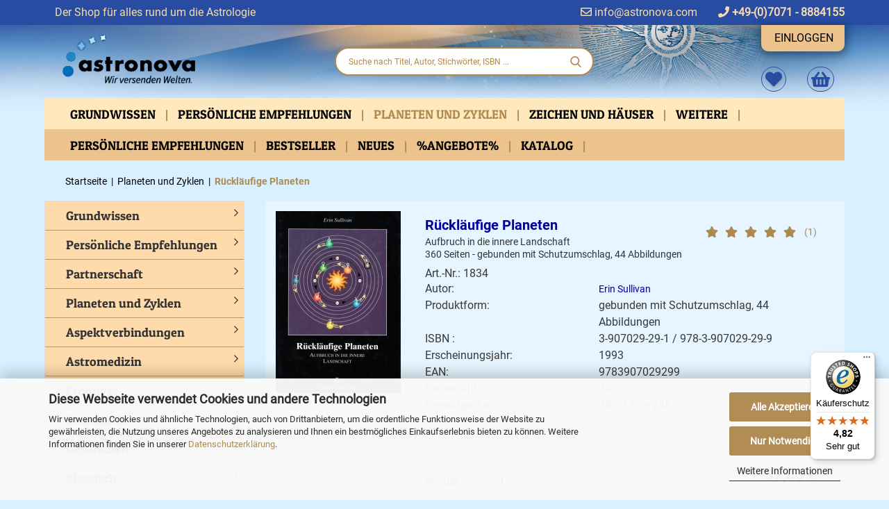

--- FILE ---
content_type: text/html; charset=utf-8
request_url: https://astronova.de/ruecklaeufige-planeten.html
body_size: 25229
content:







	<!DOCTYPE html>
	<html xmlns="http://www.w3.org/1999/xhtml" dir="ltr" lang="de">
		
			<head>
				
					
					<!--

					=========================================================
					Shopsoftware by Gambio GmbH (c) 2005-2021 [www.gambio.de]
					=========================================================

					Gambio GmbH offers you highly scalable E-Commerce-Solutions and Services.
					The Shopsoftware is redistributable under the GNU General Public License (Version 2) [http://www.gnu.org/licenses/gpl-2.0.html].
					based on: E-Commerce Engine Copyright (c) 2006 xt:Commerce, created by Mario Zanier & Guido Winger and licensed under GNU/GPL.
					Information and contribution at http://www.xt-commerce.com

					=========================================================
					Please visit our website: www.gambio.de
					=========================================================

					-->
				

                

	

                    
                

				
					<meta name="viewport" content="width=device-width, initial-scale=1, minimum-scale=1.0, maximum-scale=1.0, user-scalable=no" />
				

				
					<meta http-equiv="Content-Type" content="text/html; charset=utf-8" />
		<meta name="language" content="de" />
		<meta name="keywords" content="keywords,kommagetrennt" />
		<meta name="description" content="Aufbruch in die innere Landschaft" />
		<title>astronova Versand - Rückläufige Planeten</title>
		<meta property="og:title" content="R&uuml;ckl&auml;ufige Planeten" />
		<meta property="og:site_name" content="astronova Versand" />
		<meta property="og:locale" content="de_DE" />
		<meta property="og:type" content="product" />
		<meta property="og:description" content="Aufbruch in die innere Landschaft" />
		<meta property="og:image" content="https://astronova.de/images/product_images/info_images/1834-sullivan.jpg" />

				

								
									

				
					<base href="https://astronova.de/" />
				

				<link rel="alternate" hreflang="de" href ="https://astronova.de/" />

				
											
							<link rel="shortcut icon" href="https://astronova.de/images/logos/favicon.ico" type="image/x-icon" />
						
									

				
									

				
																		
								<link id="main-css" type="text/css" rel="stylesheet" href="public/theme/styles/system/main.min.css?bust=1768950185" />
							
															

				
					<meta name="robots" content="index,follow" />
		<link rel="canonical" href="https://astronova.de/ruecklaeufige-planeten.html" />
		<meta property="og:url" content="https://astronova.de/ruecklaeufige-planeten.html">
		<script>var payPalText = {"ecsNote":"Bitte w\u00e4hlen Sie ihre gew\u00fcnschte PayPal-Zahlungsweise.","paypalUnavailable":"PayPal steht f\u00fcr diese Transaktion im Moment nicht zur Verf\u00fcgung.","errorContinue":"weiter","continueToPayPal":"Weiter mit"};var payPalButtonSettings = {"jssrc":"https:\/\/www.paypal.com\/sdk\/js?client-id=AVEjCpwSc-e9jOY8dHKoTUckaKtPo0shiwe_T2rKtxp30K4TYGRopYjsUS6Qmkj6bILd7Nt72pbMWCXe&commit=false&intent=capture&components=buttons%2Cmarks%2Cmessages%2Cfunding-eligibility%2Cgooglepay%2Capplepay%2Chosted-fields&integration-date=2021-11-25&enable-funding=paylater&merchant-id=2A8BGZYSV5SP4&currency=EUR","env":"sandbox","commit":false,"style":{"label":"checkout","shape":"rect","color":"gold","layout":"vertical","tagline":false},"locale":"","fundingCardAllowed":true,"fundingELVAllowed":true,"fundingCreditAllowed":false,"createPaymentUrl":"https:\/\/astronova.de\/shop.php?do=PayPalHub\/CreatePayment&initiator=ecs","authorizedPaymentUrl":"https:\/\/astronova.de\/shop.php?do=PayPalHub\/AuthorizedPayment&initiator=ecs","checkoutUrl":"https:\/\/astronova.de\/shop.php?do=PayPalHub\/RedirectGuest","createOrderUrl":"https:\/\/astronova.de\/shop.php?do=PayPalHub\/CreateOrder&initiator=ecs","approvedOrderUrl":"https:\/\/astronova.de\/shop.php?do=PayPalHub\/ApprovedOrder&initiator=ecs","paymentApproved":false,"developmentMode":false,"cartAmount":0};var payPalBannerSettings = {"jssrc":"https:\/\/www.paypal.com\/sdk\/js?client-id=AVEjCpwSc-e9jOY8dHKoTUckaKtPo0shiwe_T2rKtxp30K4TYGRopYjsUS6Qmkj6bILd7Nt72pbMWCXe&commit=false&intent=capture&components=buttons%2Cmarks%2Cmessages%2Cfunding-eligibility%2Cgooglepay%2Capplepay%2Chosted-fields&integration-date=2021-11-25&enable-funding=paylater&merchant-id=2A8BGZYSV5SP4&currency=EUR","positions":{"cartBottom":{"placement":"cart","style":{"layout":"text","logo":{"type":"primary"},"text":{"color":"black"},"color":"blue","ratio":"1x1"}},"product":{"placement":"product","style":{"layout":"text","logo":{"type":"primary"},"text":{"color":"black"},"color":"blue","ratio":"1x1"}}},"currency":"EUR","cartAmount":0};</script><script src="GXModules/Gambio/Hub/Shop/Javascript/PayPalLoader.js?v=1690905569" async></script>
				

				
									

				
									

				<script type="text/javascript" src="/js/jquery.min.js"></script>

			</head>
		
		
			<body class="page-product-info"
				  data-gambio-namespace="https://astronova.de/public/theme/javascripts/system"
				  data-jse-namespace="https://astronova.de/JSEngine/build"
				  data-gambio-controller="initialize"
				  data-gambio-widget="input_number responsive_image_loader transitions image_maps modal history dropdown core_workarounds anchor"
				  data-input_number-separator=","
					>

				
					
				

				
									

				
									
		






<script>
	$(document).ready(function(){

	
// $('.box-categories .navbar-categories-left>ul>li:nth-child(6) a').attr("href", "/prognose/").text("Prognose");
// $('.box-categories .navbar-categories-left>ul>li:nth-child(7) a').attr("href", "/astromedizin/").text("Astromedizin");
// $('.box-categories .navbar-categories-left>ul>li:nth-child(7) ul.dropdown-menu-child').hide();
// $('.box-categories .navbar-categories-left>ul>li:nth-child(7)').removeClass('dropdown');
//
// $('.box-categories .navbar-categories-left>ul>li:nth-child(8) a').attr("href", "/partnerschaft/").text("Partnerschaft");


		var txt = $('.tab-content .tab-pane .tab-body b');
		if( txt.text() == 'name_of_author' ) {
			txt.hide();
		}	
	});

</script>


	



	<h1 id="hiddenTagH1">Astronova Versand I Wir versenden Welten</h1>

	
		<div id="outer-wrapper" >
			
				<header id="header" class="navbar">
					<div id="header-bg-image">
						
	





	<div id="topbar-container">
						
		
					

		
			<div class="navbar-topbar" id="top-header">

				<nav>
				   <ul class="nav navbar-nav navbar-left">
				      <li class="navbar-topbar-item nav-left firstItem"><a>Der Shop für alles rund um die Astrologie</a></li>
				   </ul>
				</nav>
								
				
					<nav data-gambio-widget="menu link_crypter" data-menu-switch-element-position="false" data-menu-events='{"desktop": ["click"], "mobile": ["click"]}' data-menu-ignore-class="dropdown-menu">
						<ul class="nav navbar-nav navbar-right">
							
							
															

							
															

							
															

							
															

							<li class="navbar-topbar-item">
								<a href="mailto:info@astronova.com"><i class="far fa-envelope"></i> info@astronova.com</a>
							</li>
							<li class="navbar-topbar-item">
								<a href="tel:+49070718884155"><i class="fa fa-phone" aria-hidden="true"></i> <span class="boldfont">+49-(0)7071 - 8884155</span></a>
							</li>
						</ul>
					</nav>
				
			</div>
		
	</div>





	<div class="inside">
		<div class="row">
			
																
				<div class="navbar-header" data-gambio-widget="mobile_menu">
											
								
		<div id="navbar-brand" class="navbar-brand">
			<a href="https://astronova.de/" title="astronova Versand">
				<img id="main-header-logo" class="img-responsive" src="/images/logos/astronova_logo_20200819_header_logo.gif" alt="astronova Versand-Logo">
			</a>
		</div>

		<div id="navbar-brand" class="navbar-brand-secondary">
			<button type="button" class="navbar-toggle-main" data-mobile_menu-target="#categories .navbar-collapse"
			        data-mobile_menu-body-class="categories-open" data-mobile_menu-toggle-content-visibility>
				<i class="fas fa-bars"></i>
			</button>
		</div>
	
						
										
						<div class="mobile-navbar-buttons">

	
	
			
	
		<button type="button" class="navbar-toggle" data-mobile_menu-target="#categories .navbar-collapse"
		        data-mobile_menu-body-class="categories-open" data-mobile_menu-toggle-content-visibility>
			<img src="public/theme/images/svgs/bars.svg" class="gx-menu svg--inject" alt="">
		</button>
	
	
	
		<button type="button" class="navbar-toggle cart-icon" data-mobile_menu-location="shopping_cart.php">
			<img src="public/theme/images/svgs/basket.svg" class="gx-cart-basket svg--inject" alt="">
			<span class="cart-products-count hidden">
				0
			</span>
		</button>
	
	
			
			<button type="button" class="navbar-toggle" data-mobile_menu-target=".navbar-search" data-mobile_menu-body-class="search-open"
					data-mobile_menu-toggle-content-visibility>
				<img src="public/theme/images/svgs/search.svg" class="gx-search svg--inject" alt="">
			</button>
		
	
</div>



					
				</div>
			

			
									






	<div class="navbar-search collapse">
		
		
						<p class="navbar-search-header dropdown-header">Suche nach Titel, Autor, Stichwörter, ISBN </p>
		
		
		
			<form action="advanced_search_result.php" method="get" data-gambio-widget="live_search">
		
				<div class="navbar-search-input-group input-group">
					<div class="navbar-search-input-group-btn input-group-btn custom-dropdown" data-dropdown-trigger-change="false" data-dropdown-trigger-no-change="false">
						
						
							<button type="button" class="btn btn-default dropdown-toggle" data-toggle="dropdown" aria-haspopup="true" aria-expanded="false">
								<span class="dropdown-name">Alle</span> <span class="caret"></span>
							</button>
						
						
						
															
									<ul class="dropdown-menu">
																				
												<li><a href="#" data-rel="0">Alle</a></li>
											
																							
													<li><a href="#" data-rel="1">Grundwissen</a></li>
												
																							
													<li><a href="#" data-rel="5">Planeten und Zyklen</a></li>
												
																							
													<li><a href="#" data-rel="99">Persönliche Empfehlungen</a></li>
												
																							
													<li><a href="#" data-rel="9">Zeichen und Häuser</a></li>
												
																							
													<li><a href="#" data-rel="2">Prognose</a></li>
												
																							
													<li><a href="#" data-rel="8">Vertieftes Wissen</a></li>
												
																							
													<li><a href="#" data-rel="3">Astromedizin</a></li>
												
																							
													<li><a href="#" data-rel="10">Partnerschaft</a></li>
												
																							
													<li><a href="#" data-rel="4">Klassisch</a></li>
												
																							
													<li><a href="#" data-rel="6">Praktische Hilfen</a></li>
												
																							
													<li><a href="#" data-rel="7">Aspektverbindungen</a></li>
												
																							
													<li><a href="#" data-rel="11">Bewusstes Leben</a></li>
												
																							
													<li><a href="#" data-rel="12">Gesundheit</a></li>
												
																							
													<li><a href="#" data-rel="13">CD DVD</a></li>
												
																							
													<li><a href="#" data-rel="14">Belletristik</a></li>
												
																							
													<li><a href="#" data-rel="15">Kalender</a></li>
												
																							
													<li><a href="#" data-rel="100">Katalog</a></li>
												
																														</ul>
								
													
						
						
															
									<select name="categories_id">
										<option value="0">Alle</option>
																																	
													<option value="1">Grundwissen</option>
												
																							
													<option value="5">Planeten und Zyklen</option>
												
																							
													<option value="99">Persönliche Empfehlungen</option>
												
																							
													<option value="9">Zeichen und Häuser</option>
												
																							
													<option value="2">Prognose</option>
												
																							
													<option value="8">Vertieftes Wissen</option>
												
																							
													<option value="3">Astromedizin</option>
												
																							
													<option value="10">Partnerschaft</option>
												
																							
													<option value="4">Klassisch</option>
												
																							
													<option value="6">Praktische Hilfen</option>
												
																							
													<option value="7">Aspektverbindungen</option>
												
																							
													<option value="11">Bewusstes Leben</option>
												
																							
													<option value="12">Gesundheit</option>
												
																							
													<option value="13">CD DVD</option>
												
																							
													<option value="14">Belletristik</option>
												
																							
													<option value="15">Kalender</option>
												
																							
													<option value="100">Katalog</option>
												
																														</select>
								
													
						
					</div>

					
					<button type="submit" class="form-control-feedback">
						<img src="public/theme/images/svgs/search.svg" class="gx-search-input svg--inject" alt="">
					</button>
					

					<input id="typed-text" onkeyup="highlight()" type="text" name="keywords" placeholder="Suche nach Titel, Autor, Stichwörter, ISBN ..." class="form-control search-input" autocomplete="off" />

				</div>
		
				
									<input type="hidden" value="1" name="inc_subcat" />
								
				
					<div class="navbar-search-footer visible-xs-block">
						
							<button class="btn btn-primary btn-block" type="submit">
								Suche nach Titel, Autor, Stichwörter, ISBN ...
							</button>
						
						
							<a href="advanced_search.php" class="btn btn-default btn-block" title="Erweiterte Suche">
								Erweiterte Suche
							</a>
						
					</div>
				
				
				<div class="search-result-container"></div>
		
			</form>
		
	</div>




							

			
									
						
	<div class="custom-container" style="display: none;">
		
			<div class="inside">
				
											
							<p>Diesen Text kannst du im Gambio Admin unter Content Manager -&gt; Elemente -&gt; Header -&gt; Header bearbeiten.</p>
						
									
			</div>
		
	</div>
					
							

			
									
						


	<div class="navbar-right-block">
		
			<div class="col-xs-12" id="login-section">
				<ul class="navbar-list">
					<!-- <li><a href="/specials.php">Downloads</a></li> -->
										<li class="heavy">
													<a title="" href="https://astronova.de/login.php">Einloggen</a>
											</li>
					<p id="logname"><span class="boldfont"> </span></p>				</ul>

			</div>

			<div id="cart-container" class="navbar-cart" data-gambio-widget="menu cart_dropdown" data-menu-switch-element-position="false">
				
					<ul class="cart-container-inner">
						

													
							<li>
								<a href="https://astronova.de/wish_list.php" title="" class="dropdown-toggle">
									
										<i class="fas fa-heart"></i>
									
									
																		
								</a>
							</li>
							<li>
								<a href="https://astronova.de/shopping_cart.php" class="dropdown-toggle">
									
										<i class="fas fa-shopping-basket"></i>
									

									
																					<span class="cart-products-count hidden">
												
											</span>
																			
									
								</a>

								
									



	<ul class="dropdown-menu arrow-top cart-dropdown cart-empty">
		
			<li class="arrow"></li>
		
	
		
					
	
		
			<li class="cart-dropdown-inside">
		
				
									
				
									
						<div class="cart-empty">
							Sie haben noch keine Artikel in Ihrem Warenkorb.
						</div>
					
								
			</li>
		
	</ul>


								
							</li>
						
					</ul>
				
			</div>
		
	</div>
					
							
		</div>
	</div>








	<noscript>
		<div class="alert alert-danger noscript-notice">
			JavaScript ist in Ihrem Browser deaktiviert. Aktivieren Sie JavaScript, um alle Funktionen des Shops nutzen und alle Inhalte sehen zu können.
		</div>
	</noscript>



			
						




	<div id="categories" class="inside" style="background: #ffe8bc">
		<div class="navbar-collapse collapse">
			
				<nav class="navbar-default navbar-categories" data-gambio-widget="menu">
					
						<ul class="level-1 nav navbar-nav">
                             
                            


															

									
										<li class="level-1-child" data-id="1">
											
												<a class="dropdown-toggle" href="https://astronova.de/grundwissen/" title="Grundwissen">
													
														Grundwissen
													
																									</a>
											
											
											
																							
									
										</li>
									


																									

									
										<li class="level-1-child" data-id="99">
											
												<a class="dropdown-toggle" href="https://astronova.de/persoenliche-empfehlungen/" title="Persönliche Empfehlungen">
													
														Persönliche Empfehlungen
													
																									</a>
											
											
											
																							
									
										</li>
									


																									

									
										<li class="dropdown level-1-child active" data-id="5">
											
												<a class="dropdown-toggle" href="https://astronova.de/planeten-und-zyklen/" title="Planeten und Zyklen">
													
														Planeten und Zyklen
													
																									</a>
											
											
											
																									
														<ul data-level="2" class="level-2 dropdown-menu dropdown-menu-child">
															
																<li class="enter-category hidden-sm hidden-md hidden-lg show-more">
																	
																		<a class="dropdown-toggle" href="https://astronova.de/planeten-und-zyklen/" title="Planeten und Zyklen">
																			
																				Planeten und Zyklen anzeigen
																			
																		</a>
																	
																</li>
															
															
																																																																																																																																																																																																																																																																																																																																																																																																																																																																																																																																																																																																																																																																																																																																																																																																																																																																																																																																																													
																															
																																	
																		<li class="level-2-child">
																			<a href="https://astronova.de/planeten-und-zyklen/chiron/" title="Chiron">
																				Chiron
																			</a>
																																					</li>
																	
																																	
																		<li class="level-2-child">
																			<a href="https://astronova.de/planeten-und-zyklen/jupiter/" title="Jupiter">
																				Jupiter
																			</a>
																																					</li>
																	
																																	
																		<li class="level-2-child">
																			<a href="https://astronova.de/planeten-und-zyklen/lilith/" title="Lilith">
																				Lilith
																			</a>
																																					</li>
																	
																																	
																		<li class="level-2-child">
																			<a href="https://astronova.de/planeten-und-zyklen/mars/" title="Mars">
																				Mars
																			</a>
																																					</li>
																	
																																	
																		<li class="level-2-child">
																			<a href="https://astronova.de/planeten-und-zyklen/merkur/" title="Merkur">
																				Merkur
																			</a>
																																					</li>
																	
																																	
																		<li class="level-2-child">
																			<a href="https://astronova.de/planeten-und-zyklen/mond/" title="Mond">
																				Mond
																			</a>
																																					</li>
																	
																																	
																		<li class="level-2-child">
																			<a href="https://astronova.de/planeten-und-zyklen/mondknoten/" title="Mondknoten">
																				Mondknoten
																			</a>
																																					</li>
																	
																																	
																		<li class="level-2-child">
																			<a href="https://astronova.de/planeten-und-zyklen/neptun/" title="Neptun">
																				Neptun
																			</a>
																																					</li>
																	
																																	
																		<li class="level-2-child">
																			<a href="https://astronova.de/planeten-und-zyklen/pluto/" title="Pluto">
																				Pluto
																			</a>
																																					</li>
																	
																																	
																		<li class="level-2-child">
																			<a href="https://astronova.de/planeten-und-zyklen/restmaterie/" title="Restmaterie">
																				Restmaterie
																			</a>
																																					</li>
																	
																																	
																		<li class="level-2-child">
																			<a href="https://astronova.de/planeten-und-zyklen/saturn/" title="Saturn">
																				Saturn
																			</a>
																																					</li>
																	
																																	
																		<li class="level-2-child">
																			<a href="https://astronova.de/planeten-und-zyklen/sonne/" title="Sonne">
																				Sonne
																			</a>
																																					</li>
																	
																																	
																		<li class="level-2-child">
																			<a href="https://astronova.de/planeten-und-zyklen/uranus/" title="Uranus">
																				Uranus
																			</a>
																																					</li>
																	
																																	
																		<li class="level-2-child">
																			<a href="https://astronova.de/planeten-und-zyklen/venus/" title="Venus">
																				Venus
																			</a>
																																					</li>
																	
																															
																														
															
																<li class="enter-category hidden-more hidden-xs">
																	<a class="dropdown-toggle col-xs-6"
																	   href="https://astronova.de/planeten-und-zyklen/"
																	   title="Planeten und Zyklen">Planeten und Zyklen anzeigen</a>
								
																	<span class="close-menu-container col-xs-6">
																		<span class="close-flyout">
																			<i class="fa fa-close"></i>
																		</span>
																	</span>
																</li>
															
														
														</ul>
													
																							
									
										</li>
									


																									

									
										<li class="dropdown level-1-child" data-id="9">
											
												<a class="dropdown-toggle" href="https://astronova.de/zeichen-und-haeuser/" title="Zeichen und Häuser">
													
														Zeichen und Häuser
													
																									</a>
											
											
											
																									
														<ul data-level="2" class="level-2 dropdown-menu dropdown-menu-child">
															
																<li class="enter-category hidden-sm hidden-md hidden-lg show-more">
																	
																		<a class="dropdown-toggle" href="https://astronova.de/zeichen-und-haeuser/" title="Zeichen und Häuser">
																			
																				Zeichen und Häuser anzeigen
																			
																		</a>
																	
																</li>
															
															
																																																																																																																																																																																																																																																																																																																																																													
																															
																																	
																		<li class="level-2-child">
																			<a href="https://astronova.de/zeichen-und-haeuser/achsen/" title="Achsen">
																				Achsen
																			</a>
																																					</li>
																	
																																	
																		<li class="level-2-child">
																			<a href="https://astronova.de/zeichen-und-haeuser/elemente/" title="Elemente">
																				Elemente
																			</a>
																																					</li>
																	
																																	
																		<li class="level-2-child">
																			<a href="https://astronova.de/zeichen-und-haeuser/haeuser/" title="Häuser">
																				Häuser
																			</a>
																																					</li>
																	
																																	
																		<li class="level-2-child">
																			<a href="https://astronova.de/zeichen-und-haeuser/tierkreisgrade/" title="Tierkreisgrade">
																				Tierkreisgrade
																			</a>
																																					</li>
																	
																																	
																		<li class="dropdown level-2-child">
																			<a href="https://astronova.de/zeichen-und-haeuser/tierkreiszeichen/" title="Tierkreiszeichen">
																				Tierkreiszeichen
																			</a>
																																							<ul  data-level="3" class="level-3 dropdown-menu dropdown-menu-child">
																					<li class="enter-category">
																						<a href="https://astronova.de/zeichen-und-haeuser/tierkreiszeichen/" title="Tierkreiszeichen" class="dropdown-toggle">
																							Tierkreiszeichen anzeigen
																						</a>
																					</li>
																																											
																							<li class="level-3-child">
																								<a href="https://astronova.de/zeichen-und-haeuser/tierkreiszeichen/fische/" title="Fische">
																									Fische
																								</a>
																							</li>
																						
																																											
																							<li class="level-3-child">
																								<a href="https://astronova.de/zeichen-und-haeuser/tierkreiszeichen/jungfrau/" title="Jungfrau">
																									Jungfrau
																								</a>
																							</li>
																						
																																											
																							<li class="level-3-child">
																								<a href="https://astronova.de/zeichen-und-haeuser/tierkreiszeichen/krebs/" title="Krebs">
																									Krebs
																								</a>
																							</li>
																						
																																											
																							<li class="level-3-child">
																								<a href="https://astronova.de/zeichen-und-haeuser/tierkreiszeichen/loewe/" title="Löwe">
																									Löwe
																								</a>
																							</li>
																						
																																											
																							<li class="level-3-child">
																								<a href="https://astronova.de/zeichen-und-haeuser/tierkreiszeichen/schuetze/" title="Schütze">
																									Schütze
																								</a>
																							</li>
																						
																																											
																							<li class="level-3-child">
																								<a href="https://astronova.de/zeichen-und-haeuser/tierkreiszeichen/skorpion/" title="Skorpion">
																									Skorpion
																								</a>
																							</li>
																						
																																											
																							<li class="level-3-child">
																								<a href="https://astronova.de/zeichen-und-haeuser/tierkreiszeichen/steinbock/" title="Steinbock">
																									Steinbock
																								</a>
																							</li>
																						
																																											
																							<li class="level-3-child">
																								<a href="https://astronova.de/zeichen-und-haeuser/tierkreiszeichen/stier/" title="Stier">
																									Stier
																								</a>
																							</li>
																						
																																											
																							<li class="level-3-child">
																								<a href="https://astronova.de/zeichen-und-haeuser/tierkreiszeichen/waage/" title="Waage">
																									Waage
																								</a>
																							</li>
																						
																																											
																							<li class="level-3-child">
																								<a href="https://astronova.de/zeichen-und-haeuser/tierkreiszeichen/wassermann/" title="Wassermann">
																									Wassermann
																								</a>
																							</li>
																						
																																											
																							<li class="level-3-child">
																								<a href="https://astronova.de/zeichen-und-haeuser/tierkreiszeichen/widder/" title="Widder">
																									Widder
																								</a>
																							</li>
																						
																																											
																							<li class="level-3-child">
																								<a href="https://astronova.de/zeichen-und-haeuser/tierkreiszeichen/zwillinge/" title="Zwillinge">
																									Zwillinge
																								</a>
																							</li>
																						
																																									</ul>
																																					</li>
																	
																															
																														
															
																<li class="enter-category hidden-more hidden-xs">
																	<a class="dropdown-toggle col-xs-6"
																	   href="https://astronova.de/zeichen-und-haeuser/"
																	   title="Zeichen und Häuser">Zeichen und Häuser anzeigen</a>
								
																	<span class="close-menu-container col-xs-6">
																		<span class="close-flyout">
																			<i class="fa fa-close"></i>
																		</span>
																	</span>
																</li>
															
														
														</ul>
													
																							
									
										</li>
									


																									

									
										<li class="dropdown level-1-child" data-id="2">
											
												<a class="dropdown-toggle" href="https://astronova.de/prognose/" title="Prognose">
													
														Prognose
													
																									</a>
											
											
											
																									
														<ul data-level="2" class="level-2 dropdown-menu dropdown-menu-child">
															
																<li class="enter-category hidden-sm hidden-md hidden-lg show-more">
																	
																		<a class="dropdown-toggle" href="https://astronova.de/prognose/" title="Prognose">
																			
																				Prognose anzeigen
																			
																		</a>
																	
																</li>
															
															
																																																																																																																																																																																																																																																																																													
																															
																																	
																		<li class="dropdown level-2-child">
																			<a href="https://astronova.de/prognose/direktionen/" title="Direktionen">
																				Direktionen
																			</a>
																																							<ul  data-level="3" class="level-3 dropdown-menu dropdown-menu-child">
																					<li class="enter-category">
																						<a href="https://astronova.de/prognose/direktionen/" title="Direktionen" class="dropdown-toggle">
																							Direktionen anzeigen
																						</a>
																					</li>
																																											
																							<li class="level-3-child">
																								<a href="https://astronova.de/prognose/direktionen/primaer/" title="Primär">
																									Primär
																								</a>
																							</li>
																						
																																											
																							<li class="level-3-child">
																								<a href="https://astronova.de/prognose/direktionen/sekundaer/" title="Sekundär">
																									Sekundär
																								</a>
																							</li>
																						
																																											
																							<li class="level-3-child">
																								<a href="https://astronova.de/prognose/direktionen/tertiaer/" title="Tertiär">
																									Tertiär
																								</a>
																							</li>
																						
																																									</ul>
																																					</li>
																	
																																	
																		<li class="level-2-child">
																			<a href="https://astronova.de/prognose/solare/" title="Solare">
																				Solare
																			</a>
																																					</li>
																	
																																	
																		<li class="level-2-child">
																			<a href="https://astronova.de/prognose/stundenastrologie/" title="Stundenastrologie">
																				Stundenastrologie
																			</a>
																																					</li>
																	
																																	
																		<li class="level-2-child">
																			<a href="https://astronova.de/prognose/transite/" title="Transite">
																				Transite
																			</a>
																																					</li>
																	
																															
																														
															
																<li class="enter-category hidden-more hidden-xs">
																	<a class="dropdown-toggle col-xs-6"
																	   href="https://astronova.de/prognose/"
																	   title="Prognose">Prognose anzeigen</a>
								
																	<span class="close-menu-container col-xs-6">
																		<span class="close-flyout">
																			<i class="fa fa-close"></i>
																		</span>
																	</span>
																</li>
															
														
														</ul>
													
																							
									
										</li>
									


																									

									
										<li class="dropdown level-1-child" data-id="8">
											
												<a class="dropdown-toggle" href="https://astronova.de/vertieftes-wissen/" title="Vertieftes Wissen">
													
														Vertieftes Wissen
													
																									</a>
											
											
											
																									
														<ul data-level="2" class="level-2 dropdown-menu dropdown-menu-child">
															
																<li class="enter-category hidden-sm hidden-md hidden-lg show-more">
																	
																		<a class="dropdown-toggle" href="https://astronova.de/vertieftes-wissen/" title="Vertieftes Wissen">
																			
																				Vertieftes Wissen anzeigen
																			
																		</a>
																	
																</li>
															
															
																																																																																																																																																																																																																																																																																																																																																																																																																																																																																																																																																																																																																																																																																																																																																																																																																																																																																																																																																													
																															
																																	
																		<li class="level-2-child">
																			<a href="https://astronova.de/vertieftes-wissen/api/" title="API">
																				API
																			</a>
																																					</li>
																	
																																	
																		<li class="dropdown level-2-child">
																			<a href="https://astronova.de/vertieftes-wissen/astrogeographie/" title="Astrogeographie">
																				Astrogeographie
																			</a>
																																							<ul  data-level="3" class="level-3 dropdown-menu dropdown-menu-child">
																					<li class="enter-category">
																						<a href="https://astronova.de/vertieftes-wissen/astrogeographie/" title="Astrogeographie" class="dropdown-toggle">
																							Astrogeographie anzeigen
																						</a>
																					</li>
																																											
																							<li class="level-3-child">
																								<a href="https://astronova.de/vertieftes-wissen/astrogeographie/karten/" title="Karten">
																									Karten
																								</a>
																							</li>
																						
																																									</ul>
																																					</li>
																	
																																	
																		<li class="level-2-child">
																			<a href="https://astronova.de/vertieftes-wissen/astronomie/" title="Astronomie">
																				Astronomie
																			</a>
																																					</li>
																	
																																	
																		<li class="level-2-child">
																			<a href="https://astronova.de/vertieftes-wissen/astrosophie/" title="Astrosophie">
																				Astrosophie
																			</a>
																																					</li>
																	
																																	
																		<li class="level-2-child">
																			<a href="https://astronova.de/vertieftes-wissen/baumgartner/" title="Baumgartner">
																				Baumgartner
																			</a>
																																					</li>
																	
																																	
																		<li class="level-2-child">
																			<a href="https://astronova.de/vertieftes-wissen/christentum/" title="Christentum">
																				Christentum
																			</a>
																																					</li>
																	
																																	
																		<li class="level-2-child">
																			<a href="https://astronova.de/vertieftes-wissen/fixsterne/" title="Fixsterne">
																				Fixsterne
																			</a>
																																					</li>
																	
																																	
																		<li class="level-2-child">
																			<a href="https://astronova.de/vertieftes-wissen/forschung/" title="Forschung">
																				Forschung
																			</a>
																																					</li>
																	
																																	
																		<li class="level-2-child">
																			<a href="https://astronova.de/vertieftes-wissen/geschichte/" title="Geschichte">
																				Geschichte
																			</a>
																																					</li>
																	
																																	
																		<li class="level-2-child">
																			<a href="https://astronova.de/vertieftes-wissen/hamburger-schule/" title="Hamburger Schule">
																				Hamburger Schule
																			</a>
																																					</li>
																	
																																	
																		<li class="level-2-child">
																			<a href="https://astronova.de/vertieftes-wissen/indisch/" title="Indisch">
																				Indisch
																			</a>
																																					</li>
																	
																																	
																		<li class="level-2-child">
																			<a href="https://astronova.de/vertieftes-wissen/karma-astrologie/" title="Karma-Astrologie">
																				Karma-Astrologie
																			</a>
																																					</li>
																	
																																	
																		<li class="level-2-child">
																			<a href="https://astronova.de/vertieftes-wissen/klassiker/" title="Klassiker">
																				Klassiker
																			</a>
																																					</li>
																	
																																	
																		<li class="level-2-child">
																			<a href="https://astronova.de/vertieftes-wissen/mundanastrologie/" title="Mundanastrologie">
																				Mundanastrologie
																			</a>
																																					</li>
																	
																															
																														
															
																<li class="enter-category hidden-more hidden-xs">
																	<a class="dropdown-toggle col-xs-6"
																	   href="https://astronova.de/vertieftes-wissen/"
																	   title="Vertieftes Wissen">Vertieftes Wissen anzeigen</a>
								
																	<span class="close-menu-container col-xs-6">
																		<span class="close-flyout">
																			<i class="fa fa-close"></i>
																		</span>
																	</span>
																</li>
															
														
														</ul>
													
																							
									
										</li>
									


																									

									
										<li class="dropdown level-1-child" data-id="3">
											
												<a class="dropdown-toggle" href="https://astronova.de/astromedizin/" title="Astromedizin">
													
														Astromedizin
													
																									</a>
											
											
											
																									
														<ul data-level="2" class="level-2 dropdown-menu dropdown-menu-child">
															
																<li class="enter-category hidden-sm hidden-md hidden-lg show-more">
																	
																		<a class="dropdown-toggle" href="https://astronova.de/astromedizin/" title="Astromedizin">
																			
																				Astromedizin anzeigen
																			
																		</a>
																	
																</li>
															
															
																																																																																																																																																																																																																													
																															
																																	
																		<li class="level-2-child">
																			<a href="https://astronova.de/astromedizin/bachblueten/" title="Bachblüten">
																				Bachblüten
																			</a>
																																					</li>
																	
																																	
																		<li class="level-2-child">
																			<a href="https://astronova.de/astromedizin/homoeopathie/" title="Homöopathie">
																				Homöopathie
																			</a>
																																					</li>
																	
																																	
																		<li class="level-2-child">
																			<a href="https://astronova.de/astromedizin/klangtherapie/" title="Klangtherapie">
																				Klangtherapie
																			</a>
																																					</li>
																	
																															
																														
															
																<li class="enter-category hidden-more hidden-xs">
																	<a class="dropdown-toggle col-xs-6"
																	   href="https://astronova.de/astromedizin/"
																	   title="Astromedizin">Astromedizin anzeigen</a>
								
																	<span class="close-menu-container col-xs-6">
																		<span class="close-flyout">
																			<i class="fa fa-close"></i>
																		</span>
																	</span>
																</li>
															
														
														</ul>
													
																							
									
										</li>
									


																									

									
										<li class="dropdown level-1-child" data-id="10">
											
												<a class="dropdown-toggle" href="https://astronova.de/partnerschaft/" title="Partnerschaft">
													
														Partnerschaft
													
																									</a>
											
											
											
																									
														<ul data-level="2" class="level-2 dropdown-menu dropdown-menu-child">
															
																<li class="enter-category hidden-sm hidden-md hidden-lg show-more">
																	
																		<a class="dropdown-toggle" href="https://astronova.de/partnerschaft/" title="Partnerschaft">
																			
																				Partnerschaft anzeigen
																			
																		</a>
																	
																</li>
															
															
																																																																																																																																																																																																																																																																																													
																															
																																	
																		<li class="level-2-child">
																			<a href="https://astronova.de/partnerschaft/combin/" title="Combin">
																				Combin
																			</a>
																																					</li>
																	
																																	
																		<li class="level-2-child">
																			<a href="https://astronova.de/partnerschaft/composit/" title="Composit">
																				Composit
																			</a>
																																					</li>
																	
																																	
																		<li class="level-2-child">
																			<a href="https://astronova.de/partnerschaft/familie/" title="Familie">
																				Familie
																			</a>
																																					</li>
																	
																																	
																		<li class="level-2-child">
																			<a href="https://astronova.de/partnerschaft/synastrie/" title="Synastrie">
																				Synastrie
																			</a>
																																					</li>
																	
																															
																														
															
																<li class="enter-category hidden-more hidden-xs">
																	<a class="dropdown-toggle col-xs-6"
																	   href="https://astronova.de/partnerschaft/"
																	   title="Partnerschaft">Partnerschaft anzeigen</a>
								
																	<span class="close-menu-container col-xs-6">
																		<span class="close-flyout">
																			<i class="fa fa-close"></i>
																		</span>
																	</span>
																</li>
															
														
														</ul>
													
																							
									
										</li>
									


																									

									
										<li class="dropdown level-1-child" data-id="4">
											
												<a class="dropdown-toggle" href="https://astronova.de/klassisch/" title="Klassisch">
													
														Klassisch
													
																									</a>
											
											
											
																									
														<ul data-level="2" class="level-2 dropdown-menu dropdown-menu-child">
															
																<li class="enter-category hidden-sm hidden-md hidden-lg show-more">
																	
																		<a class="dropdown-toggle" href="https://astronova.de/klassisch/" title="Klassisch">
																			
																				Klassisch anzeigen
																			
																		</a>
																	
																</li>
															
															
																																																																																																																																																																																																																																																																																													
																															
																																	
																		<li class="level-2-child">
																			<a href="https://astronova.de/klassisch/cds/" title="CDs">
																				CDs
																			</a>
																																					</li>
																	
																																	
																		<li class="level-2-child">
																			<a href="https://astronova.de/klassisch/lehrbuecher/" title="Lehrbücher">
																				Lehrbücher
																			</a>
																																					</li>
																	
																																	
																		<li class="level-2-child">
																			<a href="https://astronova.de/klassisch/quellen/" title="Quellen">
																				Quellen
																			</a>
																																					</li>
																	
																																	
																		<li class="level-2-child">
																			<a href="https://astronova.de/klassisch/zeitschriften/" title="Zeitschriften">
																				Zeitschriften
																			</a>
																																					</li>
																	
																															
																														
															
																<li class="enter-category hidden-more hidden-xs">
																	<a class="dropdown-toggle col-xs-6"
																	   href="https://astronova.de/klassisch/"
																	   title="Klassisch">Klassisch anzeigen</a>
								
																	<span class="close-menu-container col-xs-6">
																		<span class="close-flyout">
																			<i class="fa fa-close"></i>
																		</span>
																	</span>
																</li>
															
														
														</ul>
													
																							
									
										</li>
									


																									

									
										<li class="dropdown level-1-child" data-id="6">
											
												<a class="dropdown-toggle" href="https://astronova.de/praktische-hilfen/" title="Praktische Hilfen">
													
														Praktische Hilfen
													
																									</a>
											
											
											
																									
														<ul data-level="2" class="level-2 dropdown-menu dropdown-menu-child">
															
																<li class="enter-category hidden-sm hidden-md hidden-lg show-more">
																	
																		<a class="dropdown-toggle" href="https://astronova.de/praktische-hilfen/" title="Praktische Hilfen">
																			
																				Praktische Hilfen anzeigen
																			
																		</a>
																	
																</li>
															
															
																																																																																																																																																																																																																													
																															
																																	
																		<li class="level-2-child">
																			<a href="https://astronova.de/praktische-hilfen/ephemeriden/" title="Ephemeriden">
																				Ephemeriden
																			</a>
																																					</li>
																	
																																	
																		<li class="level-2-child">
																			<a href="https://astronova.de/praktische-hilfen/haeusertabellen/" title="Häusertabellen">
																				Häusertabellen
																			</a>
																																					</li>
																	
																																	
																		<li class="level-2-child">
																			<a href="https://astronova.de/praktische-hilfen/lexika/" title="Lexika">
																				Lexika
																			</a>
																																					</li>
																	
																															
																														
															
																<li class="enter-category hidden-more hidden-xs">
																	<a class="dropdown-toggle col-xs-6"
																	   href="https://astronova.de/praktische-hilfen/"
																	   title="Praktische Hilfen">Praktische Hilfen anzeigen</a>
								
																	<span class="close-menu-container col-xs-6">
																		<span class="close-flyout">
																			<i class="fa fa-close"></i>
																		</span>
																	</span>
																</li>
															
														
														</ul>
													
																							
									
										</li>
									


																									

									
										<li class="dropdown level-1-child" data-id="7">
											
												<a class="dropdown-toggle" href="https://astronova.de/aspektverbindungen/" title="Aspektverbindungen">
													
														Aspektverbindungen
													
																									</a>
											
											
											
																									
														<ul data-level="2" class="level-2 dropdown-menu dropdown-menu-child">
															
																<li class="enter-category hidden-sm hidden-md hidden-lg show-more">
																	
																		<a class="dropdown-toggle" href="https://astronova.de/aspektverbindungen/" title="Aspektverbindungen">
																			
																				Aspektverbindungen anzeigen
																			
																		</a>
																	
																</li>
															
															
																																																																																													
																															
																																	
																		<li class="level-2-child">
																			<a href="https://astronova.de/aspektverbindungen/arabische-punkte/" title="Arabische Punkte">
																				Arabische Punkte
																			</a>
																																					</li>
																	
																															
																														
															
																<li class="enter-category hidden-more hidden-xs">
																	<a class="dropdown-toggle col-xs-6"
																	   href="https://astronova.de/aspektverbindungen/"
																	   title="Aspektverbindungen">Aspektverbindungen anzeigen</a>
								
																	<span class="close-menu-container col-xs-6">
																		<span class="close-flyout">
																			<i class="fa fa-close"></i>
																		</span>
																	</span>
																</li>
															
														
														</ul>
													
																							
									
										</li>
									


																									

									
										<li class="dropdown level-1-child" data-id="11">
											
												<a class="dropdown-toggle" href="https://astronova.de/bewusstes-leben/" title="Bewusstes Leben">
													
														Bewusstes Leben
													
																									</a>
											
											
											
																									
														<ul data-level="2" class="level-2 dropdown-menu dropdown-menu-child">
															
																<li class="enter-category hidden-sm hidden-md hidden-lg show-more">
																	
																		<a class="dropdown-toggle" href="https://astronova.de/bewusstes-leben/" title="Bewusstes Leben">
																			
																				Bewusstes Leben anzeigen
																			
																		</a>
																	
																</li>
															
															
																																																																																																																																																																																																																																																																																																																																																																																																																													
																															
																																	
																		<li class="level-2-child">
																			<a href="https://astronova.de/bewusstes-leben/kartensets/" title="Kartensets">
																				Kartensets
																			</a>
																																					</li>
																	
																																	
																		<li class="level-2-child">
																			<a href="https://astronova.de/bewusstes-leben/kunst/" title="Kunst">
																				Kunst
																			</a>
																																					</li>
																	
																																	
																		<li class="level-2-child">
																			<a href="https://astronova.de/bewusstes-leben/magie/" title="Magie">
																				Magie
																			</a>
																																					</li>
																	
																																	
																		<li class="level-2-child">
																			<a href="https://astronova.de/bewusstes-leben/mythologie/" title="Mythologie">
																				Mythologie
																			</a>
																																					</li>
																	
																																	
																		<li class="level-2-child">
																			<a href="https://astronova.de/bewusstes-leben/psychologie/" title="Psychologie">
																				Psychologie
																			</a>
																																					</li>
																	
																																	
																		<li class="level-2-child">
																			<a href="https://astronova.de/bewusstes-leben/tarot/" title="Tarot">
																				Tarot
																			</a>
																																					</li>
																	
																															
																														
															
																<li class="enter-category hidden-more hidden-xs">
																	<a class="dropdown-toggle col-xs-6"
																	   href="https://astronova.de/bewusstes-leben/"
																	   title="Bewusstes Leben">Bewusstes Leben anzeigen</a>
								
																	<span class="close-menu-container col-xs-6">
																		<span class="close-flyout">
																			<i class="fa fa-close"></i>
																		</span>
																	</span>
																</li>
															
														
														</ul>
													
																							
									
										</li>
									


																									

									
										<li class="level-1-child" data-id="12">
											
												<a class="dropdown-toggle" href="https://astronova.de/gesundheit/" title="Gesundheit">
													
														Gesundheit
													
																									</a>
											
											
											
																							
									
										</li>
									


																									

									
										<li class="dropdown level-1-child" data-id="13">
											
												<a class="dropdown-toggle" href="https://astronova.de/cd-dvd/" title="CD DVD">
													
														CD DVD
													
																									</a>
											
											
											
																									
														<ul data-level="2" class="level-2 dropdown-menu dropdown-menu-child">
															
																<li class="enter-category hidden-sm hidden-md hidden-lg show-more">
																	
																		<a class="dropdown-toggle" href="https://astronova.de/cd-dvd/" title="CD DVD">
																			
																				CD DVD anzeigen
																			
																		</a>
																	
																</li>
															
															
																																																																																																																																																																																																																																																																																													
																															
																																	
																		<li class="dropdown level-2-child">
																			<a href="https://astronova.de/cd-dvd/filme/" title="Filme">
																				Filme
																			</a>
																																							<ul  data-level="3" class="level-3 dropdown-menu dropdown-menu-child">
																					<li class="enter-category">
																						<a href="https://astronova.de/cd-dvd/filme/" title="Filme" class="dropdown-toggle">
																							Filme anzeigen
																						</a>
																					</li>
																																											
																							<li class="level-3-child">
																								<a href="https://astronova.de/cd-dvd/filme/studyshops/" title="Studyshops">
																									Studyshops
																								</a>
																							</li>
																						
																																									</ul>
																																					</li>
																	
																																	
																		<li class="dropdown level-2-child">
																			<a href="https://astronova.de/cd-dvd/hoerbucher/" title="Hörbucher">
																				Hörbucher
																			</a>
																																							<ul  data-level="3" class="level-3 dropdown-menu dropdown-menu-child">
																					<li class="enter-category">
																						<a href="https://astronova.de/cd-dvd/hoerbucher/" title="Hörbucher" class="dropdown-toggle">
																							Hörbucher anzeigen
																						</a>
																					</li>
																																											
																							<li class="level-3-child">
																								<a href="https://astronova.de/cd-dvd/hoerbucher/m-jehle/" title="M. Jehle">
																									M. Jehle
																								</a>
																							</li>
																						
																																									</ul>
																																					</li>
																	
																																	
																		<li class="level-2-child">
																			<a href="https://astronova.de/cd-dvd/musik/" title="Musik">
																				Musik
																			</a>
																																					</li>
																	
																																	
																		<li class="level-2-child">
																			<a href="https://astronova.de/cd-dvd/software/" title="Software">
																				Software
																			</a>
																																					</li>
																	
																															
																														
															
																<li class="enter-category hidden-more hidden-xs">
																	<a class="dropdown-toggle col-xs-6"
																	   href="https://astronova.de/cd-dvd/"
																	   title="CD DVD">CD DVD anzeigen</a>
								
																	<span class="close-menu-container col-xs-6">
																		<span class="close-flyout">
																			<i class="fa fa-close"></i>
																		</span>
																	</span>
																</li>
															
														
														</ul>
													
																							
									
										</li>
									


																									

									
										<li class="level-1-child" data-id="14">
											
												<a class="dropdown-toggle" href="https://astronova.de/belletristik/" title="Belletristik">
													
														Belletristik
													
																									</a>
											
											
											
																							
									
										</li>
									


																									

									
										<li class="level-1-child" data-id="15">
											
												<a class="dropdown-toggle" href="https://astronova.de/kalender/" title="Kalender">
													
														Kalender
													
																									</a>
											
											
											
																							
									
										</li>
									


																																									




								



	
					
				<li id="mainNavigation" class="custom custom-entries hidden-xs">
											
							<a  data-id="top_custom-0"
							   href="https://astronova.de/info/uber-astronova.html"
							   							   title="Über uns">
									Über uns
							</a>
						
									</li>
			

            <script id="mainNavigation-menu-template" type="text/mustache">
                
				    <li id="mainNavigation" class="custom custom-entries hidden-xs">
                        <a v-for="(item, index) in items" href="javascript:;" @click="goTo(item.content)">
                            {{item.title}}
                        </a>
                    </li>
                
            </script>

							
					<li class="dropdown custom topmenu-content visible-xs" data-id="top_custom-0">
						
							<a class="dropdown-toggle"
								   href="https://astronova.de/info/uber-astronova.html"
								   								   title="Über uns">
								Über uns
							</a>
						
					</li>
				
						


								
								
									<li class="dropdown dropdown-more" style="display: none;">
										<a class="dropdown-toggle" href="#" title="">
											Weitere
										</a>
										<ul class="level-2 dropdown-menu ignore-menu" id="weitere"></ul>
									</li>
								
				
								<li class="dropdown custom topmenu-content visible-xs" id="visibleOnlyMobile">
									<a class="dropdown-toggle" href="/bestseller.php">Bestseller</a>
								</li>
								<li class="dropdown custom topmenu-content visible-xs" id="visibleOnlyMobile">
									<a class="dropdown-toggle" href="/neues.php">Neues</a>
								</li>
								<li class="dropdown custom topmenu-content visible-xs" id="visibleOnlyMobile">
									<a class="dropdown-toggle" href="/angebote.php">%Angebote%</a>
								</li>
								<li class="dropdown custom topmenu-content visible-xs" id="visibleOnlyMobile">
									<a class="dropdown-toggle" href="/katalog.html">Katalog</a>
								</li>

							</ul>
						

				</nav>
			
		</div>
	</div>



	<div id="secondary-categories" class="inside" style="background: #ecc38d">
	   <div class="navbar-collapse collapse">
	      <nav class="navbar-default navbar-categories" style="overflow: visible;">
	         <ul class="level-1 nav navbar-nav">
	            <li id="menu-link-2" class="level-1-child mouse" data-id="9">
	               <a class="dropdown-toggle" id="menu-link-item-2" href="/persoenliche-empfehlungen" title="Persönliche Empfehlungen">
	               Persönliche Empfehlungen
	               </a>
	            </li>
	            <li id="menu-link-2" class="level-1-child" data-id="10">
	               <a class="dropdown-toggle" id="menu-link-item-2" href="/bestseller.php" title="Bestseller">
	               Bestseller
	               </a>
	            </li>
	            <li id="menu-link-2" class="level-1-child" data-id="11">
	               <a class="dropdown-toggle" id="menu-link-item-2" href="/neues.php" title="Neues">
	               Neues
	               </a>
	            </li>
	            <li id="menu-link-2" class="level-1-child" data-id="12">
	               <a class="dropdown-toggle" id="menu-link-item-2" href="/angebote.php" title="%Angebote%">
	               %Angebote%
	               </a>
	            </li>
	            <li id="menu-link-2" class="level-1-child" data-id="12">
	               <a class="dropdown-toggle" id="menu-link-item-2" href="/katalog.html" title="Katalog">
	               Katalog
	               </a>
	            </li>
	            <li class="custom custom-entries hidden-xs">
	            </li>
	            <li class="dropdown dropdown-more" style="display:none;">
	               <a class="dropdown-toggle" href="#" title="">
	               Weitere
	               </a>
	               <ul class="level-2 dropdown-menu ignore-menu"></ul>
	            </li>
	         </ul>
	      </nav>
	   </div>
	</div>



		
	
					</div>
					<div id="header-navbar-menu">
						<div class="inside">
							<div class="row">
							<div class="navbar-header" data-gambio-widget="mobile_menu">
								<ul class="list-inline list-justify">
									<li class="list-nav-item">
										<a href="/specials.php">Downloads</a>
									</li>
									<li class="list-nav-item">
																					<a title="" href="https://astronova.de/login.php">Einloggen</a>
																			<li>
									<li class="list-nav-item">
										<button type="button" class="navbar-toggle" data-mobile_menu-location="wish_list.php">
											<i class="fas fa-heart"></i>
										</button>
									</li>
									<li class="list-nav-item">
										<button type="button" class="navbar-toggle cart-icon" data-mobile_menu-location="shopping_cart.php">
											<i class="fas fa-shopping-basket"></i>
										</button>
									</li>
									<li class="list-nav-item">
										<button type="button" class="navbar-toggle" data-mobile_menu-target=".navbar-search" data-mobile_menu-body-class="search-open" data-mobile_menu-toggle-content-visibility>
											<i class="fas fa-search"></i>
										</button>
									</li>
								</ul>
							</div>
							</div>
						</div>
					</div>
				</header>
			


			
							

			
				<div id="wrapper">
					<div class="row">

						
							
	
			<script type="application/ld+json">{"@context":"https:\/\/schema.org","@type":"BreadcrumbList","itemListElement":[{"@type":"ListItem","position":1,"name":"Startseite","item":"https:\/\/astronova.de\/"},{"@type":"ListItem","position":2,"name":"Planeten und Zyklen","item":"https:\/\/astronova.de\/planeten-und-zyklen\/"},{"@type":"ListItem","position":3,"name":"R\u00fcckl\u00e4ufige Planeten","item":"https:\/\/astronova.de\/ruecklaeufige-planeten.html"}]}</script>
	    
		<div id="breadcrumb_navi">
            				<span class="breadcrumbEntry">
													<a href="https://astronova.de/" class="headerNavigation">
								<span>Startseite</span>
							</a>
											</span>
                <span class="breadcrumbSeparator">&vert;</span>            				<span class="breadcrumbEntry">
													<a href="https://astronova.de/planeten-und-zyklen/" class="headerNavigation">
								<span>Planeten und Zyklen</span>
							</a>
											</span>
                <span class="breadcrumbSeparator">&vert;</span>            				<span class="breadcrumbEntry">
													<span>Rückläufige Planeten</span>
                        					</span>
                            		</div>
    


						

						
							<div id="main">
								<div class="main-inside">

									
										<div id="shop-top-banner">
																					</div>
									

									








<div class="col-md-3 nopadding">
	


<style type="text/css">
	.panel > .navbar-categories-left > ul > li > div.itemDropdown .arrowIcon {
		display: inline-block;
		float: right;
		cursor: pointer;
	}
	.panel > .navbar-categories-left > ul > li > div.itemDropdown .arrowIcon:before {
		cursor: pointer;
		float: right;
		font-size: 16px;
		content: '\e800';
		-webkit-transition: 300ms ease transform;
		-o-transition: 300ms ease transform;
		transition: 300ms ease transform;
		font-family: "gm";
		font-style: normal;
		font-weight: normal;
		speak: none;
		display: inline-block;
		text-decoration: inherit;
		width: 1em;
		margin-right: 0.2em;
		text-align: center;
		font-variant: normal;
		text-transform: none;
		line-height: 1em;
		margin-left: 0.2em;
		-webkit-font-smoothing: antialiased;
	}
	.panel > .navbar-categories-left > ul > li.open > div.itemDropdown .arrowIcon:before {
		color: #333;
		transform: rotate(90deg);
		-webkit-transform: rotate(90deg);
		-moz-transform: rotate(90deg);
		-o-transform: rotate(90deg);
		-ms-transform: rotate(90deg);
	}
	.panel > .navbar-categories-left > ul > li > div.itemDropdown {
		font-family: 'Patua One';
		background-color: #ffdaaa !important;
		padding: 8px 0 8px 30px;
		font-size: 18px;
		text-decoration: none;
	}
	.active-subitem-list {
		background-color: #ecc38d !important;
		color: #fff !important;
	}

	ul[data-level="2"] li.dropdown.level-2-child div.itemDropdown {
		font-family: 'Patua One';
		background-color: #ffdaaa !important;
		padding: 8px 0;
		font-size: 18px;
		text-decoration: none;
		display: flex;
	}
	ul[data-level="2"] li.dropdown.level-2-child div.itemDropdown a {
		background-color: transparent !important;
		color: #333 !important;
		font-size: 13px !important;
		padding-left: 30px !important;
		text-transform: uppercase !important;
		display: flex;
		align-items: center;
	}
	ul[data-level="2"] li.dropdown.level-2-child div.itemDropdown .arrowIcon {
		display: inline-block;
		float: right;
		cursor: pointer;
		width: 100%;
		background-color: #ffdaaa !important;
	}
	ul[data-level="2"] li.dropdown.level-2-child div.itemDropdown .arrowIcon:before {
		cursor: pointer;
		float: right;
		font-size: 16px;
		content: '\e800';
		-webkit-transition: 300ms ease transform;
		-o-transition: 300ms ease transform;
		transition: 300ms ease transform;
		font-family: "gm";
		font-style: normal;
		font-weight: normal;
		speak: none;
		display: inline-block;
		text-decoration: inherit;
		width: 1em;
		margin-right: 0.2em;
		text-align: center;
		font-variant: normal;
		text-transform: none;
		line-height: 1em;
		margin-left: 0.2em;
		-webkit-font-smoothing: antialiased;
	}
	ul[data-level="2"] li.dropdown.level-2-child.open div.itemDropdown .arrowIcon:before {
		-webkit-transform: rotate(90deg);
	}


</style>

<script type="text/javascript">
	jQuery(document).ready(function($) {

		var pathname = window.location.pathname;
		if( pathname == '/partnerschaft/' ) {
			$('.panel > .navbar-categories-left > ul > li[data-id=10]').addClass('open');
		} else if( pathname == '/planeten-und-zyklen/' ) {
			$('.panel > .navbar-categories-left > ul > li[data-id=5]').addClass('open');
		} else if( pathname == '/aspektverbindungen/' ) {
			$('.panel > .navbar-categories-left > ul > li[data-id=7]').addClass('open');
		} else if( pathname == '/astromedizin/' ) {
			$('.panel > .navbar-categories-left > ul > li[data-id=3]').addClass('open');
		} else if( pathname == '/cd-dvd/' ) {
			$('.panel > .navbar-categories-left > ul > li[data-id=13]').addClass('open');
		} else if( pathname == '/klassisch/' ) {
			$('.panel > .navbar-categories-left > ul > li[data-id=4]').addClass('open');
		} else if( pathname == '/praktische-hilfen/' ) {
			$('.panel > .navbar-categories-left > ul > li[data-id=6]').addClass('open');
		} else if( pathname == '/vertieftes-wissen/' ) {
			$('.panel > .navbar-categories-left > ul > li[data-id=8]').addClass('open');
		} else if( pathname == '/zeichen-und-haeuser/' ) {
			$('.panel > .navbar-categories-left > ul > li[data-id=9]').addClass('open');
		} else if( pathname == '/prognose/' ) {
			$('.panel > .navbar-categories-left > ul > li[data-id=2]').addClass('open');
		}

		/* Subitems 2 level */

		/* Partnerschaft */
		if( pathname == '/partnerschaft/combin/' ) {
			$('.panel > .navbar-categories-left > ul > li[data-id=10]').addClass('open');
			$('.panel > .navbar-categories-left > ul > li[data-id=10] ul.level-2 li[data-id=83] a').addClass('active-subitem-list');
		} else if( pathname == '/partnerschaft/composit/' ) {
			$('.panel > .navbar-categories-left > ul > li[data-id=10]').addClass('open');
			$('.panel > .navbar-categories-left > ul > li[data-id=10] ul.level-2 li[data-id=82] a').addClass('active-subitem-list');
		} else if( pathname == '/partnerschaft/familie/' ) {
			$('.panel > .navbar-categories-left > ul > li[data-id=10]').addClass('open');
			$('.panel > .navbar-categories-left > ul > li[data-id=10] ul.level-2 li[data-id=84] a').addClass('active-subitem-list');
		} else if( pathname == '/partnerschaft/synastrie/' ) {
			$('.panel > .navbar-categories-left > ul > li[data-id=10]').addClass('open');
			$('.panel > .navbar-categories-left > ul > li[data-id=10] ul.level-2 li[data-id=81] a').addClass('active-subitem-list');
		} else if( pathname == '/partnerschaft/' ) {
			$('.panel > .navbar-categories-left > ul > li[data-id=10]').addClass('open');
			$('.panel > .navbar-categories-left > ul > li[data-id=10] ul.level-2 li.enter-category.show a').addClass('active-subitem-list');
		}

		/* Planeten und Zyklen */
		if( pathname == '/planeten-und-zyklen/chiron/' ) {
			$('.panel > .navbar-categories-left > ul > li[data-id=5]').addClass('open');
			$('.panel > .navbar-categories-left > ul > li[data-id=5] ul.level-2 li[data-id=39] a').addClass('active-subitem-list');
		} else if( pathname == '/planeten-und-zyklen/jupiter/' ) {
			$('.panel > .navbar-categories-left > ul > li[data-id=5]').addClass('open');
			$('.panel > .navbar-categories-left > ul > li[data-id=5] ul.level-2 li[data-id=37] a').addClass('active-subitem-list');
		} else if( pathname == '/planeten-und-zyklen/lilith/' ) {
			$('.panel > .navbar-categories-left > ul > li[data-id=5]').addClass('open');
			$('.panel > .navbar-categories-left > ul > li[data-id=5] ul.level-2 li[data-id=45] a').addClass('active-subitem-list');
		} else if( pathname == '/planeten-und-zyklen/mars/' ) {
			$('.panel > .navbar-categories-left > ul > li[data-id=5]').addClass('open');
			$('.panel > .navbar-categories-left > ul > li[data-id=5] ul.level-2 li[data-id=36] a').addClass('active-subitem-list');
		} else if( pathname == '/planeten-und-zyklen/merkur/' ) {
			$('.panel > .navbar-categories-left > ul > li[data-id=5]').addClass('open');
			$('.panel > .navbar-categories-left > ul > li[data-id=5] ul.level-2 li[data-id=34]').addClass('active-subitem-list');
		} else if( pathname == '/planeten-und-zyklen/mond/' ) {
			$('.panel > .navbar-categories-left > ul > li[data-id=5]').addClass('open');
			$('.panel > .navbar-categories-left > ul > li[data-id=5] ul.level-2 li[data-id=33] a').addClass('active-subitem-list');
		} else if( pathname == '/planeten-und-zyklen/mondknoten/' ) {
			$('.panel > .navbar-categories-left > ul > li[data-id=5]').addClass('open');
			$('.panel > .navbar-categories-left > ul > li[data-id=5] ul.level-2 li[data-id=44] a').addClass('active-subitem-list');
		} else if( pathname == '/planeten-und-zyklen/neptun/' ) {
			$('.panel > .navbar-categories-left > ul > li[data-id=5]').addClass('open');
			$('.panel > .navbar-categories-left > ul > li[data-id=5] ul.level-2 li[data-id=41] a').addClass('active-subitem-list');
		} else if( pathname == '/planeten-und-zyklen/pluto/' ) {
			$('.panel > .navbar-categories-left > ul > li[data-id=5]').addClass('open');
			$('.panel > .navbar-categories-left > ul > li[data-id=5] ul.level-2 li[data-id=42]').addClass('active-subitem-list');
		} else if( pathname == '/planeten-und-zyklen/restmaterie/' ) {
			$('.panel > .navbar-categories-left > ul > li[data-id=5]').addClass('open');
			$('.panel > .navbar-categories-left > ul > li[data-id=5] ul.level-2 li[data-id=43] a').addClass('active-subitem-list');
		} else if( pathname == '/planeten-und-zyklen/saturn/' ) {
			$('.panel > .navbar-categories-left > ul > li[data-id=5]').addClass('open');
			$('.panel > .navbar-categories-left > ul > li[data-id=5] ul.level-2 li[data-id=38] a').addClass('active-subitem-list');
		} else if( pathname == '/planeten-und-zyklen/sonne/' ) {
			$('.panel > .navbar-categories-left > ul > li[data-id=5]').addClass('open');
			$('.panel > .navbar-categories-left > ul > li[data-id=5] ul.level-2 li[data-id=32] a').addClass('active-subitem-list');
		} else if( pathname == '/planeten-und-zyklen/uranus/' ) {
			$('.panel > .navbar-categories-left > ul > li[data-id=5]').addClass('open');
			$('.panel > .navbar-categories-left > ul > li[data-id=5] ul.level-2 li[data-id=40] a').addClass('active-subitem-list');
		} else if( pathname == '/planeten-und-zyklen/venus/' ) {
			$('.panel > .navbar-categories-left > ul > li[data-id=5]').addClass('open');
			$('.panel > .navbar-categories-left > ul > li[data-id=5] ul.level-2 li[data-id=35] a').addClass('active-subitem-list');
		} else if( pathname == '/planeten-und-zyklen/' ) {
			$('.panel > .navbar-categories-left > ul > li[data-id=5]').addClass('open');
			$('.panel > .navbar-categories-left > ul > li[data-id=5] ul.level-2 li.enter-category.show a').addClass('active-subitem-list');
		}
		/* Aspektverbindungen */
		if( pathname == '/aspektverbindungen/arabische-punkte/' ) {
			$('.panel > .navbar-categories-left > ul > li[data-id=7]').addClass('open');
			$('.panel > .navbar-categories-left > ul > li[data-id=7] ul.level-2 li.enter-category.show a').addClass('active-subitem-list');
		}

		/* Prognose */
		if( pathname == '/prognose/direktionen/' ) {
			$('.panel > .navbar-categories-left > ul > li[data-id=2]').addClass('open');
			$('.panel > .navbar-categories-left > ul > li[data-id=2] ul.level-2 li[data-id=19]').addClass('open');
		} else if( pathname == '/prognose/direktionen/primaer/' ) {
			$('.panel > .navbar-categories-left > ul > li[data-id=2]').addClass('open');
			$('.panel > .navbar-categories-left > ul > li[data-id=2] ul.level-2 li[data-id=19]').addClass('open');
			$('.panel > .navbar-categories-left > ul > li[data-id=2] ul.level-3 li[data-id=20] a').addClass('active-subitem-list');
		}	else if( pathname == '/prognose/direktionen/sekundaer/' ) {
			$('.panel > .navbar-categories-left > ul > li[data-id=2]').addClass('open');
			$('.panel > .navbar-categories-left > ul > li[data-id=2] ul.level-2 li[data-id=19]').addClass('open');
			$('.panel > .navbar-categories-left > ul > li[data-id=2] ul.level-3 li[data-id=21] a').addClass('active-subitem-list');
		}else if( pathname == '/prognose/direktionen/tertiaer/' ) {
			$('.panel > .navbar-categories-left > ul > li[data-id=2]').addClass('open');
			$('.panel > .navbar-categories-left > ul > li[data-id=2] ul.level-2 li[data-id=19]').addClass('open');
			$('.panel > .navbar-categories-left > ul > li[data-id=2] ul.level-3 li[data-id=22] a').addClass('active-subitem-list');
		}else if( pathname == '/prognose/solare/' ) {
			$('.panel > .navbar-categories-left > ul > li[data-id=2]').addClass('open');
			$('.panel > .navbar-categories-left > ul > li[data-id=2] ul.level-2 li[data-id=18] a').addClass('active-subitem-list');
		} else if( pathname == '/prognose/stundenastrologie/' ) {
			$('.panel > .navbar-categories-left > ul > li[data-id=2]').addClass('open');
			$('.panel > .navbar-categories-left > ul > li[data-id=2] ul.level-2 li[data-id=23] a').addClass('active-subitem-list');
		} else if( pathname == '/prognose/transite/' ) {
			$('.panel > .navbar-categories-left > ul > li[data-id=2]').addClass('open');
			$('.panel > .navbar-categories-left > ul > li[data-id=2] ul.level-2 li[data-id=17] a').addClass('active-subitem-list');
		} else if( pathname == '/prognose/' ) {
			$('.panel > .navbar-categories-left > ul > li[data-id=2]').addClass('open');
			$('.panel > .navbar-categories-left > ul > li[data-id=2] ul.level-2 li.enter-category.show a').addClass('active-subitem-list');
		}

		/* Astromedizin */
		if( pathname == '/astromedizin/bachblueten/' ) {
			$('.panel > .navbar-categories-left > ul > li[data-id=3]').addClass('open');
			$('.panel > .navbar-categories-left > ul > li[data-id=3] ul.level-2 li[data-id=24] a').addClass('active-subitem-list');
		} else if( pathname == '/astromedizin/homoeopathie/' ) {
			$('.panel > .navbar-categories-left > ul > li[data-id=3]').addClass('open');
			$('.panel > .navbar-categories-left > ul > li[data-id=3] ul.level-2 li[data-id=25] a').addClass('active-subitem-list');
		} else if( pathname == '/astromedizin/klangtherapie/' ) {
			$('.panel > .navbar-categories-left > ul > li[data-id=3]').addClass('open');
			$('.panel > .navbar-categories-left > ul > li[data-id=3] ul.level-2 li[data-id=26] a').addClass('active-subitem-list');
		} else if( pathname == '/astromedizin/' ) {
			$('.panel > .navbar-categories-left > ul > li[data-id=3]').addClass('open');
			$('.panel > .navbar-categories-left > ul > li[data-id=3] ul.level-2 li.enter-category.show a').addClass('active-subitem-list');
		}

		/* CD DVD */
		if( pathname == '/cd-dvd/filme/' ) {
			$('.panel > .navbar-categories-left > ul > li[data-id=13]').addClass('open');
			$('.panel > .navbar-categories-left > ul > li[data-id=13] ul.level-2 li[data-id=96] a').addClass('active-subitem-list');
		} else if( pathname == '/cd-dvd/hoerbucher/' ) {
			$('.panel > .navbar-categories-left > ul > li[data-id=13]').addClass('open');
			$('.panel > .navbar-categories-left > ul > li[data-id=13] ul.level-2 li[data-id=92] a').addClass('active-subitem-list');
		} else if( pathname == '/cd-dvd/musik/' ) {
			$('.panel > .navbar-categories-left > ul > li[data-id=13]').addClass('open');
			$('.panel > .navbar-categories-left > ul > li[data-id=13] ul.level-2 li[data-id=91] a').addClass('active-subitem-list');
		} else if( pathname == '/cd-dvd/software/' ) {
			$('.panel > .navbar-categories-left > ul > li[data-id=13]').addClass('open');
			$('.panel > .navbar-categories-left > ul > li[data-id=13] ul.level-2 li[data-id=98] a').addClass('active-subitem-list');
		} else if( pathname == '/cd-dvd/' ) {
			$('.panel > .navbar-categories-left > ul > li[data-id=13]').addClass('open');
			$('.panel > .navbar-categories-left > ul > li[data-id=13] ul.level-2 li.enter-category.show a').addClass('active-subitem-list');
		}

		// Bewusstes Leben
		if (pathname.startsWith('/bewusstes-leben/')) {
			$('.panel > .navbar-categories-left > ul > li[data-id=11]').addClass('open');

			if (pathname === '/bewusstes-leben/kartensets/') {
				$('.panel > .navbar-categories-left > ul > li[data-id=11] ul.level-2 li[data-id=102] a').addClass('active-subitem-list');
			} else if (pathname === '/bewusstes-leben/kunst/') {
				$('.panel > .navbar-categories-left > ul > li[data-id=11] ul.level-2 li[data-id=90] a').addClass('active-subitem-list');
			} else if (pathname === '/bewusstes-leben/magie/') {
				$('.panel > .navbar-categories-left > ul > li[data-id=11] ul.level-2 li[data-id=87] a').addClass('active-subitem-list');
			} else if (pathname === '/bewusstes-leben/mythologie/') {
				$('.panel > .navbar-categories-left > ul > li[data-id=11] ul.level-2 li[data-id=86] a').addClass('active-subitem-list');
			} else if (pathname === '/bewusstes-leben/psychologie/') {
				$('.panel > .navbar-categories-left > ul > li[data-id=11] ul.level-2 li[data-id=85] a').addClass('active-subitem-list');
			} else if (pathname === '/bewusstes-leben/tarot/') {
				$('.panel > .navbar-categories-left > ul > li[data-id=11] ul.level-2 li[data-id=88] a').addClass('active-subitem-list');
			}
			// Додайте додаткові умови для інших підкатегорій, якщо вони є
		}

		/* Klassisch */
		if( pathname == '/klassisch/cds/' ) {
			$('.panel > .navbar-categories-left > ul > li[data-id=4]').addClass('open');
			$('.panel > .navbar-categories-left > ul > li[data-id=4] ul.level-2 li[data-id=31] a').addClass('active-subitem-list');
		} else if( pathname == '/klassisch/lehrbuecher/' ) {
			$('.panel > .navbar-categories-left > ul > li[data-id=4]').addClass('open');
			$('.panel > .navbar-categories-left > ul > li[data-id=4] ul.level-2 li[data-id=106] a').addClass('active-subitem-list');
		} else if( pathname == '/klassisch/quellen/' ) {
			$('.panel > .navbar-categories-left > ul > li[data-id=4]').addClass('open');
			$('.panel > .navbar-categories-left > ul > li[data-id=4] ul.level-2 li[data-id=29] a').addClass('active-subitem-list');
		} else if( pathname == '/klassisch/zeitschriften/' ) {
			$('.panel > .navbar-categories-left > ul > li[data-id=4]').addClass('open');
			$('.panel > .navbar-categories-left > ul > li[data-id=4] ul.level-2 li[data-id=30] a').addClass('active-subitem-list');
		} else if( pathname == '/klassisch/' ) {
			$('.panel > .navbar-categories-left > ul > li[data-id=4]').addClass('open');
			$('.panel > .navbar-categories-left > ul > li[data-id=4] ul.level-2 li.enter-category.show a').addClass('active-subitem-list');
		}

		/* Praktische Hilfen */
		if( pathname == '/praktische-hilfen/ephemeriden/' ) {
			$('.panel > .navbar-categories-left > ul > li[data-id=6]').addClass('open');
			$('.panel > .navbar-categories-left > ul > li[data-id=6] ul.level-2 li[data-id=47] a').addClass('active-subitem-list');
		} else if( pathname == '/praktische-hilfen/haeusertabellen/' ) {
			$('.panel > .navbar-categories-left > ul > li[data-id=6]').addClass('open');
			$('.panel > .navbar-categories-left > ul > li[data-id=6] ul.level-2 li[data-id=101] a').addClass('active-subitem-list');
		} else if( pathname == '/praktische-hilfen/lexika/' ) {
			$('.panel > .navbar-categories-left > ul > li[data-id=6]').addClass('open');
			$('.panel > .navbar-categories-left > ul > li[data-id=6] ul.level-2 li[data-id=46] a').addClass('active-subitem-list');
		} else if( pathname == '/praktische-hilfen/' ) {
			$('.panel > .navbar-categories-left > ul > li[data-id=6]').addClass('open');
			$('.panel > .navbar-categories-left > ul > li[data-id=6] ul.level-2 li.enter-category.show a').addClass('active-subitem-list');
		}

		/* Vertieftes Wissen */

		if( pathname == '/vertieftes-wissen/api/' ) {
			$('.panel > .navbar-categories-left > ul > li[data-id=8]').addClass('open');
			$('.panel > .navbar-categories-left > ul > li[data-id=8] ul.level-2 li[data-id=63] a').addClass('active-subitem-list');
		} else if( pathname == '/vertieftes-wissen/astrogeographie/' ) {
			$('.panel > .navbar-categories-left > ul > li[data-id=8]').addClass('open');
			$('.panel > .navbar-categories-left > ul > li[data-id=8] ul.level-2 li[data-id=50]').addClass('open');
		} else if( pathname == '/vertieftes-wissen/astrogeographie/karten/' ) {
			$('.panel > .navbar-categories-left > ul > li[data-id=8]').addClass('open');
			$('.panel > .navbar-categories-left > ul > li[data-id=8] ul.level-2 li[data-id=50]').addClass('open');
			$('.panel > .navbar-categories-left > ul > li[data-id=8] ul.level-2 li[data-id=51] a').addClass('active-subitem-list');
		} else if( pathname == '/vertieftes-wissen/astronomie/' ) {
			$('.panel > .navbar-categories-left > ul > li[data-id=8]').addClass('open');
			$('.panel > .navbar-categories-left > ul > li[data-id=8] ul.level-2 li[data-id=52] a').addClass('active-subitem-list');
		} else if( pathname == '/vertieftes-wissen/astrosophie/' ) {
			$('.panel > .navbar-categories-left > ul > li[data-id=8]').addClass('open');
			$('.panel > .navbar-categories-left > ul > li[data-id=8] ul.level-2 li[data-id=61] a').addClass('active-subitem-list');
		} else if( pathname == '/vertieftes-wissen/baumgartner/' ) {
			$('.panel > .navbar-categories-left > ul > li[data-id=8]').addClass('open');
			$('.panel > .navbar-categories-left > ul > li[data-id=8] ul.level-2 li[data-id=62]').addClass('active-subitem-list');
		} else if( pathname == '/vertieftes-wissen/christentum/' ) {
			$('.panel > .navbar-categories-left > ul > li[data-id=8]').addClass('open');
			$('.panel > .navbar-categories-left > ul > li[data-id=8] ul.level-2 li[data-id=57] a').addClass('active-subitem-list');
		} else if( pathname == '/vertieftes-wissen/fixsterne/' ) {
			$('.panel > .navbar-categories-left > ul > li[data-id=8]').addClass('open');
			$('.panel > .navbar-categories-left > ul > li[data-id=8] ul.level-2 li[data-id=60] a').addClass('active-subitem-list');
		} else if( pathname == '/vertieftes-wissen/forschung/' ) {
			$('.panel > .navbar-categories-left > ul > li[data-id=8]').addClass('open');
			$('.panel > .navbar-categories-left > ul > li[data-id=8] ul.level-2 li[data-id=53] a').addClass('active-subitem-list');
		} else if( pathname == '/vertieftes-wissen/geschichte/' ) {
			$('.panel > .navbar-categories-left > ul > li[data-id=8]').addClass('open');
			$('.panel > .navbar-categories-left > ul > li[data-id=8] ul.level-2 li[data-id=49]').addClass('active-subitem-list');
		} else if( pathname == '/vertieftes-wissen/hamburger-schule/' ) {
			$('.panel > .navbar-categories-left > ul > li[data-id=8]').addClass('open');
			$('.panel > .navbar-categories-left > ul > li[data-id=8] ul.level-2 li[data-id=58] a').addClass('active-subitem-list');
		} else if( pathname == '/vertieftes-wissen/indisch/' ) {
			$('.panel > .navbar-categories-left > ul > li[data-id=8]').addClass('open');
			$('.panel > .navbar-categories-left > ul > li[data-id=8] ul.level-2 li[data-id=59] a').addClass('active-subitem-list');
		} else if( pathname == '/vertieftes-wissen/karma-astrologie/' ) {
			$('.panel > .navbar-categories-left > ul > li[data-id=8]').addClass('open');
			$('.panel > .navbar-categories-left > ul > li[data-id=8] ul.level-2 li[data-id=55] a').addClass('active-subitem-list');
		} else if( pathname == '/vertieftes-wissen/klassiker/' ) {
			$('.panel > .navbar-categories-left > ul > li[data-id=8]').addClass('open');
			$('.panel > .navbar-categories-left > ul > li[data-id=8] ul.level-2 li[data-id=54] a').addClass('active-subitem-list');
		} else if( pathname == '/vertieftes-wissen/mundanastrologie/' ) {
			$('.panel > .navbar-categories-left > ul > li[data-id=8]').addClass('open');
			$('.panel > .navbar-categories-left > ul > li[data-id=8] ul.level-2 li[data-id=56] a').addClass('active-subitem-list');
		} else if( pathname == '/vertieftes-wissen/' ) {
			$('.panel > .navbar-categories-left > ul > li[data-id=8]').addClass('open');
			$('.panel > .navbar-categories-left > ul > li[data-id=8] ul.level-2 li.enter-category.show a').addClass('active-subitem-list');
		}

		/* Zeichen und Häuser */
		if( pathname == '/zeichen-und-haeuser/achsen/' ) {
			$('.panel > .navbar-categories-left > ul > li[data-id=9]').addClass('open');
			$('.panel > .navbar-categories-left > ul > li[data-id=9] ul.level-2 li[data-id=79] a').addClass('active-subitem-list');
		} else if( pathname == '/zeichen-und-haeuser/elemente/' ) {
			$('.panel > .navbar-categories-left > ul > li[data-id=9]').addClass('open');
			$('.panel > .navbar-categories-left > ul > li[data-id=9] ul.level-2 li[data-id=77] a').addClass('active-subitem-list');
		} else if( pathname == '/zeichen-und-haeuser/haeuser/' ) {
			$('.panel > .navbar-categories-left > ul > li[data-id=9]').addClass('open');
			$('.panel > .navbar-categories-left > ul > li[data-id=9] ul.level-2 li[data-id=80] a').addClass('active-subitem-list');
		} else if( pathname == '/zeichen-und-haeuser/tierkreisgrade/' ) {
			$('.panel > .navbar-categories-left > ul > li[data-id=9]').addClass('open');
			$('.panel > .navbar-categories-left > ul > li[data-id=9] ul.level-2 li[data-id=78] a').addClass('active-subitem-list');
		} else if( pathname == '/zeichen-und-haeuser/tierkreiszeichen/' ) {
			$('.panel > .navbar-categories-left > ul > li[data-id=9]').addClass('open');
			$('.panel > .navbar-categories-left > ul > li[data-id=9] ul.level-2 li[data-id=64]').addClass('open');
			$('.panel > .navbar-categories-left > ul > li[data-id=9] ul.level-2 li[data-id=64] a').addClass('active-subitem-list');
		} else if( pathname == '/zeichen-und-haeuser/tierkreiszeichen/fische/' ) {
			$('.panel > .navbar-categories-left > ul > li[data-id=9]').addClass('open');
			$('.panel > .navbar-categories-left > ul > li[data-id=9] ul.level-2 li[data-id=64]').addClass('open');
			$('.panel > .navbar-categories-left > ul > li[data-id=9] ul.level-2 li[data-id=76] a').addClass('active-subitem-list');
		} else if( pathname == '/zeichen-und-haeuser/tierkreiszeichen/jungfrau/' ) {
			$('.panel > .navbar-categories-left > ul > li[data-id=9]').addClass('open');
			$('.panel > .navbar-categories-left > ul > li[data-id=9] ul.level-2 li[data-id=64]').addClass('open');
			$('.panel > .navbar-categories-left > ul > li[data-id=9] ul.level-2 li[data-id=70] a').addClass('active-subitem-list');
		} else if( pathname == '/zeichen-und-haeuser/tierkreiszeichen/krebs/' ) {
			$('.panel > .navbar-categories-left > ul > li[data-id=9]').addClass('open');
			$('.panel > .navbar-categories-left > ul > li[data-id=9] ul.level-2 li[data-id=64]').addClass('open');
			$('.panel > .navbar-categories-left > ul > li[data-id=9] ul.level-2 li[data-id=105] a').addClass('active-subitem-list');
		} else if( pathname == '/zeichen-und-haeuser/tierkreiszeichen/loewe/' ) {
			$('.panel > .navbar-categories-left > ul > li[data-id=9]').addClass('open');
			$('.panel > .navbar-categories-left > ul > li[data-id=9] ul.level-2 li[data-id=64]').addClass('open');
			$('.panel > .navbar-categories-left > ul > li[data-id=9] ul.level-2 li[data-id=69] a').addClass('active-subitem-list');
		}  else if( pathname == '/zeichen-und-haeuser/tierkreiszeichen/schuetze/' ) {
			$('.panel > .navbar-categories-left > ul > li[data-id=9]').addClass('open');
			$('.panel > .navbar-categories-left > ul > li[data-id=9] ul.level-2 li[data-id=64]').addClass('open');
			$('.panel > .navbar-categories-left > ul > li[data-id=9] ul.level-2 li[data-id=73] a').addClass('active-subitem-list');
		}  else if( pathname == '/zeichen-und-haeuser/tierkreiszeichen/skorpion/' ) {
			$('.panel > .navbar-categories-left > ul > li[data-id=9]').addClass('open');
			$('.panel > .navbar-categories-left > ul > li[data-id=9] ul.level-2 li[data-id=64]').addClass('open');
			$('.panel > .navbar-categories-left > ul > li[data-id=9] ul.level-2 li[data-id=72] a').addClass('active-subitem-list');
		}  else if( pathname == '/zeichen-und-haeuser/tierkreiszeichen/steinbock/' ) {
			$('.panel > .navbar-categories-left > ul > li[data-id=9]').addClass('open');
			$('.panel > .navbar-categories-left > ul > li[data-id=9] ul.level-2 li[data-id=64]').addClass('open');
			$('.panel > .navbar-categories-left > ul > li[data-id=9] ul.level-2 li[data-id=74] a').addClass('active-subitem-list');
		}  else if( pathname == '/zeichen-und-haeuser/tierkreiszeichen/stier/' ) {
			$('.panel > .navbar-categories-left > ul > li[data-id=9]').addClass('open');
			$('.panel > .navbar-categories-left > ul > li[data-id=9] ul.level-2 li[data-id=64]').addClass('open');
			$('.panel > .navbar-categories-left > ul > li[data-id=9] ul.level-2 li[data-id=103] a').addClass('active-subitem-list');
		}  else if( pathname == '/zeichen-und-haeuser/tierkreiszeichen/waage/' ) {
			$('.panel > .navbar-categories-left > ul > li[data-id=9]').addClass('open');
			$('.panel > .navbar-categories-left > ul > li[data-id=9] ul.level-2 li[data-id=64]').addClass('open');
			$('.panel > .navbar-categories-left > ul > li[data-id=9] ul.level-2 li[data-id=71] a').addClass('active-subitem-list');
		}  else if( pathname == '/zeichen-und-haeuser/tierkreiszeichen/wassermann/' ) {
			$('.panel > .navbar-categories-left > ul > li[data-id=9]').addClass('open');
			$('.panel > .navbar-categories-left > ul > li[data-id=9] ul.level-2 li[data-id=64]').addClass('open');
			$('.panel > .navbar-categories-left > ul > li[data-id=9] ul.level-2 li[data-id=75] a').addClass('active-subitem-list');
		}  else if( pathname == '/zeichen-und-haeuser/tierkreiszeichen/widder/' ) {
			$('.panel > .navbar-categories-left > ul > li[data-id=9]').addClass('open');
			$('.panel > .navbar-categories-left > ul > li[data-id=9] ul.level-2 li[data-id=64]').addClass('open');
			$('.panel > .navbar-categories-left > ul > li[data-id=9] ul.level-2 li[data-id=65] a').addClass('active-subitem-list');
		}  else if( pathname == '/zeichen-und-haeuser/tierkreiszeichen/zwillinge/' ) {
			$('.panel > .navbar-categories-left > ul > li[data-id=9]').addClass('open');
			$('.panel > .navbar-categories-left > ul > li[data-id=9] ul.level-2 li[data-id=64]').addClass('open');
			$('.panel > .navbar-categories-left > ul > li[data-id=9] ul.level-2 li[data-id=104] a').addClass('active-subitem-list');
		} else if( pathname == '/zeichen-und-haeuser/' ) {
			$('.panel > .navbar-categories-left > ul > li[data-id=9]').addClass('open');
			$('.panel > .navbar-categories-left > ul > li[data-id=9] ul.level-2 li.enter-category.show a').addClass('active-subitem-list');
		}

		/* CD-DVD -> Hörbucher -> M. Jehle  */
		if( pathname == '/cd-dvd/hoerbucher/m-jehle/' ) {
			$('.panel > .navbar-categories-left > ul > li[data-id=13]').addClass('open');
			$('.panel > .navbar-categories-left > ul > li[data-id=13] ul.level-2 li[data-id=92] a').addClass('active-subitem-list');
			$('.panel > .navbar-categories-left > ul > li[data-id=13] ul.level-2 li[data-id=92]').addClass('open');
		}

		/* level 1 */
		$(".panel > .navbar-categories-left > ul > li > div.itemDropdown .arrowIcon").on('click', function(){
			var id = $(this).attr("data-id");
			$('ul.nav li.dropdown[data-id="'+ id +'"]').toggleClass('open', '');
		});

		/* level 2 */
		$("ul[data-level=2] li.dropdown.level-2-child div.itemDropdown .arrowIcon").on('click', function(){
			var id = $(this).attr("data-id");
			$('ul.nav li.dropdown[data-id="'+ id +'"]').toggleClass('open', '');
		});


	});
</script>







<div class="box box-categories panel panel-default">




	<nav class="navbar-categories-left"
		 data-gambio-widget="menu"
		 data-menu-menu-type="vertical"
		 id="desktopMenu"
	>
		<ul class="level-1 nav">
			<li class="level-1-child" data-id="1">
				<a class="dropdown-toggle" href="/grundwissen/">Grundwissen</a>
			</li>
			<li class="level-1-child" data-id="99">
				<a class="dropdown-toggle" href="/persoenliche-empfehlungen/">Persönliche Empfehlungen</a>
			</li>
			<li class="dropdown level-1-child" data-id="10">
				<div class="itemDropdown">
					<a class="dropdown-toggle" href="/partnerschaft/" title="Partnerschaft">
						Partnerschaft								</a>
					<span class="arrowIcon" data-id="10"></span>
				</div>


				<ul data-level="2" class="level-2 dropdown-menu dropdown-menu-child">
					<li class="enter-category show">
						<a class="dropdown-toggle" href="/partnerschaft/" title="Partnerschaft">Partnerschaft anzeigen</a>
					</li>
					<li class="level-2-child" data-id="83">
						<a class="dropdown-toggle" href="/partnerschaft/combin/" title="Combin">
							Combin								</a>
					</li>
					<li class="level-2-child" data-id="82">
						<a class="dropdown-toggle" href="/partnerschaft/composit/" title="Composit">
							Composit								</a>
					</li>
					<li class="level-2-child" data-id="84">
						<a class="dropdown-toggle" href="/partnerschaft/familie/" title="Familie">
							Familie								</a>
					</li>
					<li class="level-2-child" data-id="81">
						<a class="dropdown-toggle" href="/partnerschaft/synastrie/" title="Synastrie">
							Synastrie								</a>
					</li>
				</ul>
			</li>
			<li class="dropdown level-1-child" data-id="5">

				<div class="itemDropdown">
					<a class="dropdown-toggle" href="/planeten-und-zyklen/">Planeten und Zyklen</a>
					<span class="arrowIcon" data-id="5"></span>
				</div>

				<ul data-level="2" class="level-2 dropdown-menu dropdown-menu-child">
					<li class="enter-category show">
						<a class="dropdown-toggle" href="/planeten-und-zyklen/" title="Planeten und Zyklen">Planeten und Zyklen anzeigen</a>
					</li>
					<li class="level-2-child" data-id="39">
						<a class="dropdown-toggle" href="/planeten-und-zyklen/chiron/" title="Chiron">
							Chiron								</a>
					</li>
					<li class="level-2-child" data-id="37">
						<a class="dropdown-toggle" href="/planeten-und-zyklen/jupiter/" title="Jupiter">
							Jupiter								</a>
					</li>
					<li class="level-2-child" data-id="45">
						<a class="dropdown-toggle" href="/planeten-und-zyklen/lilith/" title="Lilith">
							Lilith								</a>
					</li>
					<li class="level-2-child" data-id="36">
						<a class="dropdown-toggle" href="/planeten-und-zyklen/mars/" title="Mars">
							Mars								</a>
					</li>
					<li class="level-2-child" data-id="34">
						<a class="dropdown-toggle" href="/planeten-und-zyklen/merkur/" title="Merkur">
							Merkur								</a>
					</li>
					<li class="level-2-child" data-id="33">
						<a class="dropdown-toggle" href="/planeten-und-zyklen/mond/" title="Mond">
							Mond								</a>
					</li>
					<li class="level-2-child" data-id="44">
						<a class="dropdown-toggle" href="/planeten-und-zyklen/mondknoten/" title="Mondknoten">
							Mondknoten								</a>
					</li>
					<li class="level-2-child" data-id="41">
						<a class="dropdown-toggle" href="/planeten-und-zyklen/neptun/" title="Neptun">
							Neptun								</a>
					</li>
					<li class="level-2-child" data-id="42">
						<a class="dropdown-toggle" href="/planeten-und-zyklen/pluto/" title="Pluto">
							Pluto								</a>
					</li>
					<li class="level-2-child" data-id="43">
						<a class="dropdown-toggle" href="/planeten-und-zyklen/restmaterie/" title="Restmaterie">
							Restmaterie								</a>
					</li>
					<li class="level-2-child" data-id="38">
						<a class="dropdown-toggle" href="/planeten-und-zyklen/saturn/" title="Saturn">
							Saturn								</a>
					</li>
					<li class="level-2-child" data-id="32">
						<a class="dropdown-toggle" href="/planeten-und-zyklen/sonne/" title="Sonne">
							Sonne								</a>
					</li>
					<li class="level-2-child" data-id="40">
						<a class="dropdown-toggle" href="/planeten-und-zyklen/uranus/" title="Uranus">
							Uranus								</a>
					</li>
					<li class="level-2-child" data-id="35">
						<a class="dropdown-toggle" href="/planeten-und-zyklen/venus/" title="Venus">
							Venus								</a>
					</li>
				</ul>
			</li>
			<li class="dropdown level-1-child" data-id="7">
				<div class="itemDropdown">
					<a class="dropdown-toggle" href="/aspektverbindungen/" title="Aspektverbindungen">Aspektverbindungen</a>
					<span class="arrowIcon" data-id="7"></span>
				</div>
				<ul data-level="2" class="level-2 dropdown-menu dropdown-menu-child">
					<li class="enter-category show">
						<a class="dropdown-toggle" href="/aspektverbindungen/arabische-punkte/" title="Arabische Punkte">Arabische Punkte</a>
					</li>
				</ul>
			</li>

			<li class="dropdown level-1-child" data-id="3">
				<div class="itemDropdown">
					<a class="dropdown-toggle" href="/astromedizin/" title="Astromedizin">Astromedizin</a>
					<span class="arrowIcon" data-id="3"></span>
				</div>
				<ul data-level="2" class="level-2 dropdown-menu dropdown-menu-child">
					<li class="enter-category show">
						<a class="dropdown-toggle" href="/astromedizin/" title="Astromedizin">Astromedizin anzeigen</a>
					</li>
					<li class="level-2-child" data-id="24">
						<a class="dropdown-toggle" href="/astromedizin/bachblueten/" title="Bachblüten">
							Bachblüten								</a>
					</li>
					<li class="level-2-child" data-id="25">
						<a class="dropdown-toggle" href="/astromedizin/homoeopathie/" title="Homöopathie">
							Homöopathie								</a>
					</li>
					<li class="level-2-child" data-id="26">
						<a class="dropdown-toggle" href="/astromedizin/klangtherapie/" title="Klangtherapie">
							Klangtherapie								</a>
					</li>
				</ul>
			</li>
			<li class="dropdown level-1-child" data-here data-id="2">
				<div class="itemDropdown">
					<a class="dropdown-toggle" href="/prognose/" title="Prognose">Prognose</a>
					<span class="arrowIcon" data-id="2"></span>
				</div>
				<ul data-level="2" class="level-2 dropdown-menu dropdown-menu-child">
					<!--					<li class="enter-category show">-->
					<!--						<a class="dropdown-toggle" href="/prognose/" title="Prognose">Prognose anzeigen</a>-->
					<!--					</li>-->
					<li class="dropdown level-2-child" data-id="19">
						<div class="itemDropdown">
							<a class="dropdown-toggle" href="/prognose/direktionen/" title="Direktionen">Direktionen</a>
							<span class="arrowIcon" data-id="19"></span>
						</div>

						<ul data-level="2" class="level-3 dropdown-menu dropdown-menu-child">
							<li class="enter-category show">
								<a class="dropdown-toggle" href="/prognose/direktionen/" title="Direktionen">Direktionen anzeigen</a>
							</li>
							<li class="level-3-child" data-id="20">
								<a class="dropdown-toggle" href="/prognose/direktionen/primaer/" title="Primär">
									Primär								</a>
							</li>
							<li class="level-3-child" data-id="21">
								<a class="dropdown-toggle" href="/prognose/direktionen/sekundaer/" title="Sekundär">
									Sekundär								</a>
							</li>
							<li class="level-3-child" data-id="22">
								<a class="dropdown-toggle" href="/prognose/direktionen/tertiaer/" title="Tertiär">
									Tertiär								</a>
							</li>
						</ul>
					</li>
					<li class="level-2-child" data-id="18">
						<a class="dropdown-toggle" href="/prognose/solare/" title="Solare">
							Solare								</a>
					</li>
					<li class="level-2-child" data-id="23">
						<a class="dropdown-toggle" href="/prognose/stundenastrologie/" title="Stundenastrologie">
							Stundenastrologie							</a>
					</li>
					<li class="level-2-child" data-id="17">
						<a class="dropdown-toggle" href="/prognose/transite/" title="Transite">
							Transite								</a>
					</li>
				</ul>
			</li>
			<li class="level-1-child" data-id="14">
				<a class="dropdown-toggle" href="/belletristik/" title="Belletristik">
					Belletristik								</a>
			</li>
			<li class="dropdown level-1-child" data-id="13">
				<div class="itemDropdown">
					<a class="dropdown-toggle" href="/cd-dvd/" title="CD DVD">CD DVD</a>
					<span class="arrowIcon" data-id="13"></span>
				</div>
				<ul data-level="2" class="level-2 dropdown-menu dropdown-menu-child">
					<li class="enter-category show">
						<a class="dropdown-toggle" href="/cd-dvd/" title="CD DVD">CD DVD anzeigen</a>
					</li>
					<li class="dropdown level-2-child" data-id="96">
						<a class="dropdown-toggle" href="/cd-dvd/filme/" title="Filme">
							Filme								</a>
						<ul data-level="2" class="level-3 dropdown-menu dropdown-menu-child">
							<li class="enter-category show">
								<a class="dropdown-toggle" href="/cd-dvd/filme/" title="Filme">Filme anzeigen</a>
							</li>
							<li class="level-3-child" data-id="107">
								<a class="dropdown-toggle" href="/cd-dvd/filme/studyshops/" title="Studyshops">
									Studyshops								</a>
							</li>
						</ul>
					</li>
					<li class="dropdown level-2-child" data-id="92">


						<div class="itemDropdown">
							<a class="dropdown-toggle" href="/cd-dvd/hoerbucher/" title="Hörbucher">Hörbucher</a>
							<span class="arrowIcon" data-id="92"></span>
						</div>

						<!-- 			         <a class="dropdown-toggle" href="/cd-dvd/hoerbucher/" title="Hörbucher">
                                             Hörbucher</a> -->



						<ul data-level="2" class="level-3 dropdown-menu dropdown-menu-child">
							<li class="level-3-child" data-id="93">
								<a class="dropdown-toggle" href="/cd-dvd/hoerbucher/m-jehle/" title="M. Jehle">
									M. Jehle								</a>
							</li>
						</ul>
					</li>
					<li class="level-2-child" data-id="91">
						<a class="dropdown-toggle" href="/cd-dvd/musik/" title="Musik">
							Musik								</a>
					</li>
					<li class="level-2-child" data-id="98">
						<a class="dropdown-toggle" href="/cd-dvd/software/" title="Software">
							Software								</a>
					</li>
				</ul>
			</li>
			<li class="level-1-child" data-id="12">
				<a class="dropdown-toggle" href="/gesundheit/" title="Gesundheit">
					Gesundheit								</a>
			</li>
			<li class="dropdown level-1-child" data-id="4">
				<div class="itemDropdown">
					<a class="dropdown-toggle" href="/klassisch/" title="Klassisch">Klassisch</a>
					<span class="arrowIcon" data-id="4"></span>
				</div>
				<ul data-level="2" class="level-2 dropdown-menu dropdown-menu-child">
					<li class="enter-category show">
						<a class="dropdown-toggle" href="/klassisch/" title="Klassisch">Klassisch anzeigen</a>
					</li>
					<li class="level-2-child" data-id="31">
						<a class="dropdown-toggle" href="/klassisch/cds/" title="CDs">
							CDs								</a>
					</li>
					<li class="level-2-child" data-id="106">
						<a class="dropdown-toggle" href="/klassisch/lehrbuecher/" title="Lehrbücher">
							Lehrbücher								</a>
					</li>
					<li class="level-2-child" data-id="29">
						<a class="dropdown-toggle" href="/klassisch/quellen/" title="Quellen">
							Quellen								</a>
					</li>
					<li class="level-2-child" data-id="30">
						<a class="dropdown-toggle" href="/klassisch/zeitschriften/" title="Zeitschriften">
							Zeitschriften								</a>
					</li>
				</ul>
			</li>
			<li class="dropdown level-1-child" data-id="6">
				<div class="itemDropdown">
					<a class="dropdown-toggle" href="/praktische-hilfen/" title="Praktische Hilfen">Praktische Hilfen</a>
					<span class="arrowIcon" data-id="6"></span>
				</div>
				<ul data-level="2" class="level-2 dropdown-menu dropdown-menu-child">
					<li class="enter-category show">
						<a class="dropdown-toggle" href="/praktische-hilfen/" title="Praktische Hilfen">Praktische Hilfen anzeigen</a>
					</li>
					<li class="level-2-child" data-id="47">
						<a class="dropdown-toggle" href="/praktische-hilfen/ephemeriden/" title="Ephemeriden">
							Ephemeriden								</a>
					</li>
					<li class="level-2-child" data-id="101">
						<a class="dropdown-toggle" href="/praktische-hilfen/haeusertabellen/" title="Häusertabellen">
							Häusertabellen								</a>
					</li>
					<li class="level-2-child" data-id="46">
						<a class="dropdown-toggle" href="/praktische-hilfen/lexika/" title="Lexika">
							Lexika								</a>
					</li>
				</ul>
			</li>

			<li class="dropdown level-1-child" data-id="8">
				<div class="itemDropdown">
					<a class="dropdown-toggle" href="/vertieftes-wissen/" title="Vertieftes Wissen">Vertieftes Wissen</a>
					<span class="arrowIcon" data-id="8"></span>
				</div>
				<ul data-level="2" class="level-2 dropdown-menu dropdown-menu-child">
					<li class="enter-category show">
						<a class="dropdown-toggle" href="/vertieftes-wissen/" title="Vertieftes Wissen">Vertieftes Wissen anzeigen</a>
					</li>
					<li class="level-2-child" data-id="63">
						<a class="dropdown-toggle" href="/vertieftes-wissen/api/" title="API">
							API								</a>
					</li>
					<li class="dropdown level-2-child" data-id="50">
						<div class="itemDropdown">
							<a class="dropdown-toggle" href="/vertieftes-wissen/astrogeographie/" title="Astrogeographie">Astrogeographie</a>
							<span class="arrowIcon" data-id="50"></span>
						</div>
						<ul data-level="2" class="level-3 dropdown-menu dropdown-menu-child">
							<li class="enter-category show">
								<a class="dropdown-toggle" href="/vertieftes-wissen/astrogeographie/" title="Astrogeographie">Astrogeographie anzeigen</a>
							</li>
							<li class="level-3-child" data-id="51">
								<a class="dropdown-toggle" href="/vertieftes-wissen/astrogeographie/karten/" title="Karten">
									Karten								</a>
							</li>
						</ul>
					</li>
					<li class="level-2-child" data-id="52">
						<a class="dropdown-toggle" href="/vertieftes-wissen/astronomie/" title="Astronomie">
							Astronomie								</a>
					</li>
					<li class="level-2-child" data-id="61">
						<a class="dropdown-toggle" href="/vertieftes-wissen/astrosophie/" title="Astrosophie">
							Astrosophie								</a>
					</li>
					<li class="level-2-child" data-id="62">
						<a class="dropdown-toggle" href="/vertieftes-wissen/baumgartner/" title="Baumgartner">
							Baumgartner								</a>
					</li>
					<li class="level-2-child" data-id="57">
						<a class="dropdown-toggle" href="/vertieftes-wissen/christentum/" title="Christentum">
							Christentum								</a>
					</li>
					<li class="level-2-child" data-id="60">
						<a class="dropdown-toggle" href="/vertieftes-wissen/fixsterne/" title="Fixsterne">
							Fixsterne								</a>
					</li>
					<li class="level-2-child" data-id="53">
						<a class="dropdown-toggle" href="/vertieftes-wissen/forschung/" title="Forschung">
							Forschung								</a>
					</li>
					<li class="level-2-child" data-id="49">
						<a class="dropdown-toggle" href="/vertieftes-wissen/geschichte/" title="Geschichte">
							Geschichte								</a>
					</li>
					<li class="level-2-child" data-id="58">
						<a class="dropdown-toggle" href="/vertieftes-wissen/hamburger-schule/" title="Hamburger Schule">
							Hamburger Schule								</a>
					</li>
					<li class="level-2-child" data-id="59">
						<a class="dropdown-toggle" href="/vertieftes-wissen/indisch/" title="Indisch">
							Indisch								</a>
					</li>
					<li class="level-2-child" data-id="55">
						<a class="dropdown-toggle" href="/vertieftes-wissen/karma-astrologie/" title="Karma-Astrologie">
							Karma-Astrologie								</a>
					</li>
					<li class="level-2-child" data-id="54">
						<a class="dropdown-toggle" href="/vertieftes-wissen/klassiker/" title="Klassiker">
							Klassiker								</a>
					</li>
					<li class="level-2-child" data-id="56">
						<a class="dropdown-toggle" href="/vertieftes-wissen/mundanastrologie/" title="Mundanastrologie">
							Mundanastrologie								</a>
					</li>
				</ul>
			</li>
			<li class="dropdown level-1-child" data-id="9">
				<div class="itemDropdown">
					<a class="dropdown-toggle" href="/zeichen-und-haeuser/" title="Zeichen und Häuser">Zeichen und Häuser</a>
					<span class="arrowIcon" data-id="9"></span>
				</div>
				<ul data-level="2" class="level-2 dropdown-menu dropdown-menu-child">
					<li class="enter-category show">
						<a class="dropdown-toggle" href="/zeichen-und-haeuser/" title="Zeichen und Häuser">Zeichen und Häuser anzeigen</a>
					</li>
					<li class="level-2-child" data-id="79">
						<a class="dropdown-toggle" href="/zeichen-und-haeuser/achsen/" title="Achsen">
							Achsen								</a>
					</li>
					<li class="level-2-child" data-id="77">
						<a class="dropdown-toggle" href="/zeichen-und-haeuser/elemente/" title="Elemente">
							Elemente								</a>
					</li>
					<li class="level-2-child" data-id="80">
						<a class="dropdown-toggle" href="/zeichen-und-haeuser/haeuser/" title="Häuser">
							Häuser								</a>
					</li>
					<li class="level-2-child" data-id="78">
						<a class="dropdown-toggle" href="/zeichen-und-haeuser/tierkreisgrade/" title="Tierkreisgrade">
							Tierkreisgrade								</a>
					</li>
					<li class="dropdown level-2-child" data-id="64">
						<div class="itemDropdown">
							<a class="dropdown-toggle" href="/zeichen-und-haeuser/tierkreiszeichen/" title="Tierkreiszeichen">Tierkreiszeichen</a>
							<span class="arrowIcon" data-id="64"></span>
						</div>
						<ul data-level="2" class="level-3 dropdown-menu dropdown-menu-child">
							<li class="enter-category show">
								<a class="dropdown-toggle" href="/zeichen-und-haeuser/tierkreiszeichen/" title="Tierkreiszeichen">Tierkreiszeichen anzeigen</a>
							</li>
							<li class="level-3-child" data-id="76">
								<a class="dropdown-toggle" href="/zeichen-und-haeuser/tierkreiszeichen/fische/" title="Fische">
									Fische								</a>
							</li>
							<li class="level-3-child" data-id="70">
								<a class="dropdown-toggle" href="/zeichen-und-haeuser/tierkreiszeichen/jungfrau/" title="Jungfrau">
									Jungfrau								</a>
							</li>
							<li class="level-3-child" data-id="105">
								<a class="dropdown-toggle" href="/zeichen-und-haeuser/tierkreiszeichen/krebs/" title="Krebs">
									Krebs								</a>
							</li>
							<li class="level-3-child" data-id="69">
								<a class="dropdown-toggle" href="/zeichen-und-haeuser/tierkreiszeichen/loewe/" title="Löwe">
									Löwe								</a>
							</li>
							<li class="level-3-child" data-id="73">
								<a class="dropdown-toggle" href="/zeichen-und-haeuser/tierkreiszeichen/schuetze/" title="Schütze">
									Schütze								</a>
							</li>
							<li class="level-3-child" data-id="72">
								<a class="dropdown-toggle" href="/zeichen-und-haeuser/tierkreiszeichen/skorpion/" title="Skorpion">
									Skorpion								</a>
							</li>
							<li class="level-3-child" data-id="74">
								<a class="dropdown-toggle" href="/zeichen-und-haeuser/tierkreiszeichen/steinbock/" title="Steinbock">
									Steinbock								</a>
							</li>
							<li class="level-3-child" data-id="103">
								<a class="dropdown-toggle" href="/zeichen-und-haeuser/tierkreiszeichen/stier/" title="Stier">
									Stier								</a>
							</li>
							<li class="level-3-child" data-id="71">
								<a class="dropdown-toggle" href="/zeichen-und-haeuser/tierkreiszeichen/waage/" title="Waage">
									Waage								</a>
							</li>
							<li class="level-3-child" data-id="75">
								<a class="dropdown-toggle" href="/zeichen-und-haeuser/tierkreiszeichen/wassermann/" title="Wassermann">
									Wassermann								</a>
							</li>
							<li class="level-3-child" data-id="65">
								<a class="dropdown-toggle" href="/zeichen-und-haeuser/tierkreiszeichen/widder/" title="Widder">
									Widder								</a>
							</li>
							<li class="level-3-child" data-id="104">
								<a class="dropdown-toggle" href="/zeichen-und-haeuser/tierkreiszeichen/zwillinge/" title="Zwillinge">
									Zwillinge								</a>
							</li>
						</ul>
					</li>
				</ul>
			</li>

			<li class="dropdown level-1-child" data-id="11">
				<div class="itemDropdown">
					<a class="dropdown-toggle" href="/bewusstes-leben/" title="Bewusstes Leben">Bewusstes Leben</a>
					<span class="arrowIcon" data-id="11"></span>
				</div>
				<ul data-level="2" class="level-2 dropdown-menu dropdown-menu-child">
					<li class="level-2-child" data-id="102">
						<a class="dropdown-toggle" href="/bewusstes-leben/kartensets/" title="Kartensets">
							Kartensets
						</a>
					</li>
					<li class="level-2-child" data-id="90">
						<a class="dropdown-toggle" href="/bewusstes-leben/kunst/" title="Kunst">
							Kunst
						</a>
					</li>
					<li class="level-2-child" data-id="87">
						<a class="dropdown-toggle" href="/bewusstes-leben/magie/" title="Magie">
							Magie
						</a>
					</li>
					<li class="level-2-child" data-id="86">
						<a class="dropdown-toggle" href="/bewusstes-leben/mythologie/" title="Mythologie">
							Mythologie
						</a>
					</li>
					<li class="level-2-child" data-id="85">
						<a class="dropdown-toggle" href="/bewusstes-leben/psychologie/"
						   title="Psychologie">
							Psychologie
						</a>
					</li>
					<li class="level-2-child" data-id="88">
						<a class="dropdown-toggle" href="/bewusstes-leben/tarot/" title="Tarot">
							Tarot
						</a>
					</li>
				</ul>
			</li>

			<li class="level-1-child" data-id="15">
				<a class="dropdown-toggle" href="/kalender/" title="Kalender">
					Kalender								</a>
			</li>

		</ul>
	</nav>
</div>

<!--<div class="navbar-categories-left" id="newsletter-block">-->
<!--	<a href="/newsletter.php">Newsletter</a>-->
<!--</div>-->



 
</div>


<div class="col-md-9 box-service nopadding-product">
	<div id="content">
	   <div id="details">
	      <div id="productinfo">

			
								<div data-gambio-widget="cart_handler product_min_height_fix" data-cart_handler-page="product-info">


			         <form action="product_info.php?gm_boosted_product=ruecklaeufige-planeten&amp;products_id=1090&amp;action=add_product" class="form-horizontal js-product-form product-info">
			            <div class="detailsInfo clear">
			               <div class="picture">

								
									
								

								
																	

								
										
		<div class="product-info-image" data-gambio-widget="image_gallery_lightbox magnifier" data-magnifier-target=".magnifier-target">
			<div class="product-info-image-inside">
				

	
			
	
	<div>
		<div id="product_image_swiper" class="swiper-container" data-gambio-widget="swiper"data-swiper-target=""  data-swiper-controls="#product_thumbnail_swiper, #product_thumbnail_swiper_mobile" data-swiper-slider-options='{"breakpoints": [], "pagination": ".js-product_image_swiper-pagination", "nextButton": ".js-product_image_swiper-button-next", "prevButton": ".js-product_image_swiper-button-prev", "effect": "fade", "autoplay": 5000}' >
			<div class="swiper-wrapper" >
			
				
											
															
																	

								
																	

								
									
			<div class="swiper-slide" >
				<div class="swiper-slide-inside">
									
						<a
							href="images/product_images/popup_images/1834-sullivan.jpg"
							title="Rückläufige Planeten"
							>
							<img class="img-responsive"
																		src="images/product_images/info_images/1834-sullivan.jpg"
									 alt="Rückläufige Planeten"									 title="Rückläufige Planeten"							/>
						</a>
					
							</div>
			
			</div>
	
								
													
									
			</div>
			
			
				<script type="text/mustache">
					<template>
						
							{{#.}}
								<div class="swiper-slide {{className}}">
									<div class="swiper-slide-inside">
										<img {{{srcattr}}} alt="{{title}}" title="{{title}}" />
									</div>
								</div>
							{{/.}}
						
					</template>
				</script>
			
			
	</div>
	
	
			
	
	</div>
	
	
			

			</div>
		</div>
	



								

			               </div>
			               <div class="information">
			                  <div class="productMainInfo hasBrand">
			                     <div class="rating clear">
			                        <div class="rating clear">
										
											<div>
																									
														


	<span class="rating-stars rating-stars-50" title="In 1 Rezensionen durchschnittlich mit 5 bewertet">
		<span class="gm-star"></span>
		<span class="gm-star"></span>
		<span class="gm-star"></span>
		<span class="gm-star"></span>
		<span class="gm-star"></span>
		<span class="rating-stars-mask">
			<span class="rating-stars-inside">
				<span class="gm-star"></span>
				<span class="gm-star"></span>
				<span class="gm-star"></span>
				<span class="gm-star"></span>
				<span class="gm-star"></span>
			</span>
		</span>
		<span class="rating-stars-mask" id="qty_stars"><a id="rt">(1)</a></span>

	</span>

    


<script type="text/javascript">
	$('#rt').click(function(){
		$("html, body").animate({ scrollTop: 450 }, 1000);
	    $('.has-multi-tabs .nav-tabs > li:nth-child(1)').removeClass('active');
	    $('#reviews-tab').addClass('active');
	    $('.tab-content > .tab-pane:nth-child(1)').removeClass('active');
	    $('.tab-content > .tab-pane:nth-child(4)').addClass('active');
	});
</script>													
																							</div>
										
			                        </div>
			                     </div>
			                     
    
			                     	<h1 id="productTitle"><span>Rückläufige Planeten</span></h1>
			                     
			                     <div id="details_shortdescription">

									<p class="oxshortdesc">Aufbruch in die innere Landschaft</p><p class="blue">360    Seiten - gebunden mit Schutzumschlag, 44 Abbildungen</p><a class="oxkurzbeschreibung" href="index.php?manufacturers_id=248"> Erin Sullivan </a>
			                     </div>
			                     			                     	<span id="productArtnum" class="itemCode">Art.-Nr.: 1834</span>
			                     
			                     <!-- this is author block -->
			                    <div id="added_fields">

			                    
									<table id="addtable"><tbody><tr><td>Autor:&nbsp;&nbsp;</td><td><a class="oxkurzbeschreibung2" href="index.php?manufacturers_id=248"> Erin Sullivan </a></td></tr></tbody></table>								
								
								</div>

			                     <div id="added_fields">
			                     	
			
			<table id="addtable">
				<tbody>
											<tr>
							<td>Produktform:&nbsp;&nbsp;</td>
							<td>gebunden mit Schutzumschlag, 44 Abbildungen</td>
						</tr>
																<tr>
							<td>ISBN	 :&nbsp;&nbsp;</td>
							<td>3-907029-29-1 / 978-3-907029-29-9</td>
						</tr>
																<tr>
							<td>Erscheinungsjahr:&nbsp;&nbsp;</td>
							<td>1993</td>
						</tr>
																<tr>
							<td>EAN:&nbsp;&nbsp;</td>
							<td>9783907029299</td>
						</tr>
																<tr>
							<td>Seitenzahl:&nbsp;&nbsp;</td>
							<td>360</td>
						</tr>
																<tr>
							<td>Formatgröße:&nbsp;&nbsp;</td>
							<td>28 x 175 x 245</td>
						</tr>
									</tbody>
			</table>
		
	

			                     </div>
			                     <div id="stuppbtns">
			                     				                        <span>
			                        	<a id="bewerten1" href="#btn_opinion" rel="nofollow">Bewerten</a>
			                        </span>
			                        
			                        <span style="visibility: hidden;">
			                        	<a id="bewerten5" href="#btn_opinion" rel="nofollow">Review</a>
			                        </span>

			                        			                        <span>
										<!-- <a id="bewerten3" href="#" rel="nofollow">Merken</a> -->
				                        
					                        <input type="hidden" name="products_id" id="products-id" value="1090" />
											
																							
				                        
			                        </span>
			                     </div>
			                  </div>

			                  <hr class="mobileLine">

			                  <!--  CUSTOM BLOCK  -->
								

										
																					

										
    
											
<div class="tobasket">
	<div class="tobasketFunction clear">
		<input type="hidden" name="products_id" id="products-id" value="1090" />
	
		
			<div id="divamountToBasket" data-type="float" data-stepping="1">
				
			    	<span class="menge">Menge
							<input type="number" step="1" min="1" class="textbox js-calculate-qty" value="1" id="amountToBasket" name="products_qty" />
					</span>
				
			</div>
		
		
		    <div id="productPrice" class="price">
		       <strong>
		       
		       		<span id="price">32,00 €</span>
		       
		       </strong>

		      	
		       <br>
		       
		       		<a href="/shop_content.php?coID=3300004" id="price_nds">inkl. 7% MwSt.</a>
		       
		    </div>
		
	</div>

	<div class="additionalInfo clear">
		<span class="stockFlag">
							
					<span class="img-shipping-time">
						<img src="images/icons/status/orange.png" alt="ca. 2-3 Wochen" />
					</span>
				
						
				<span class="products-shipping-time-value" id="position1">
					ca. 2-3 Wochen 				</span>
				<span id="position1">
					Gewicht: 1.035 kg
				</span>
			
		</span>

<div class="detailButtons">
		<!-- WISHLIST BUTTON -->
		
							
					<a href="#" class="btn-wishlist submitButton largeButton" id="toWishlist" title="Auf den Merkzettel"><i class="fas fa-heart"></i> Merken</a>
				
					


		<!-- ADD TO CART BUTTON -->
				
		
			<button class="submitButton largeButton " id="toBasket"><i class="fas fa-shopping-basket"></i> In den Warenkorb</button>

			<input name="btn-add-to-cart" type="submit" id="toBasket" class="hidden submitButton largeButton js-btn-add-to-cart" value="In den Warenkorb" title="In den Warenkorb" />
			<button name="btn-add-to-cart-fake" onClick="void(0)" id="toBasket" class="btn-add-to-cart-fake submitButton largeButton " value="" title="In den Warenkorb" style="display: none; margin-top: 0">In den Warenkorb</button>
		

		</div>



	</div>


	
		<script id="product-details-text-phrases" type="application/json">
			{
				"productsInCartSuffix": " Artikel im Warenkorb", "showCart": "Warenkorb anzeigen"
			}
		</script>
	

</div>
										
    

								
			                  <!-- END OF CUSTOM BLOCK -->
			                  
			               </div>
			            </div>
			         </form>

					</div>
			

			        
						
							<div id="pr_descr_wrap" data-gambio-widget="tabs">
								



	
			

	
								

	
					
				<div id="mytabs" class="nav-tabs-container has-multi-tabs"
					 data-gambio-widget="tabs">
			
					<!-- Nav tabs -->
					
						<ul class="nav nav-tabs">
							
																	
										<li class="active">
											<a href="#" title="Produktdetails" onclick="return false">
												Produktdetails
											</a>
										</li>
									
															

							<!-- Author START  -->
								
																			
											<li>
												<a href="#" title="Autorenporträt" onclick="return false">
													Autorenporträt
												</a>
											</li>
										
																	
							<!-- Author END -->

							

								
									

								
																			
											<li>
												<a href="#" title="Leseprobe" onclick="return false">
													Leseprobe
												</a>
											</li>
										
									

								
							

							
															
							
							
																	<li id="reviews-tab">
										<a href="#" title="" onclick="return false">
											Kundenrezensionen (1)										</a>
									</li>
															
						</ul>
					
			
					<!-- Tab panes -->
					
						<div class="tab-content">
							
																	
										<div class="tab-pane active">
											
												<div class="tab-heading">
													<a href="#" onclick="return false">Produktdetails</a>
												</div>
											

											
												<div class="tab-body active">
													Dieses Buch schildert die Rückläufigkeit im System von Sonne und Planeten und gibt dem Leser die astrologischen Interpretationen für die rückläufigen Phasen der Planeten im Radixhoroskop, in der Progression und im Transit. Die Autorin hat den Schleier der Mythen, der Geheimnisse und der falschen Unterstellungen vom geozentrischen Phänomen der Rückläufigkeit gerissen. Dank ihrer umfangreichen Forschung und den mannigfaltigen Erfahrungen mit Klienten konnte sie alle Zyklen der rückläufigen Planeten eingehend untersuchen und in diesem Buch anschaulich darstellen - in einer modernen, psychologischen und mundanen Interpretationsweise.

													
														
	
													
												</div>
											
										</div>
									
															

							<!-- Author START -->
							
																	
										<div class="tab-pane">
											
												<div class="tab-heading">
													<a href="#" onclick="return false">Autorenporträt</a>
												</div>
											

											
												<div class="tab-body">
													<img src="images/manufacturers/sullivan_erin.jpg" class="img-responsive" align="left"><p><strong>Erin Sullivan </strong>arbeitet seit 1972 als beratende Astrologin und unterrichtet in Kanada, USA und Großbritannien. Sie lebt in London und in Arizona. Sie ist Dozentin am "Center for Psychological Astrology" in London. Herausgeberin einer astrologischen Reihe bei Penguin Books. Zahlreiche Artikel in allen führenden astrologischen Zeitschriften.&nbsp;</p>												</div>
											
										</div>
									
															
							<!-- Author END -->
	
							
								
									
								
																		
									
										<div class="tab-pane">
											
												<div class="tab-heading">
													<a href="#" onclick="return false">Leseprobe</a>
												</div>
											
											
											
												<div class="tab-body">
													
												</div>
											
										</div>
									

									
															

							
															
							
							
																	
										<div class="tab-pane">
											
												<div class="tab-heading">
													<a href="#" onclick="return false">Kundenrezensionen (1)</a>
												</div>
											
											
											
												<div class="tab-body">
													
														<div id="product-ratings" class="product-info-rating">
															



	<div data-gambio-widget="more_text">
		
			
							
    
		
			
				<ul class="list-group">
											
							<li class="rating-item list-group-item clearfix">
								
									<div class="rating-caption">
										
											<span>
												<span>
													Wolfgang Fleißner
												</span>
											</span>
										
										
											<span>
												31.10.2016
											</span>
										
									</div>
								
								
									<div class="rating-stars rating-stars-50">
										<span class="gm-star"></span>
										<span class="gm-star"></span>
										<span class="gm-star"></span>
										<span class="gm-star"></span>
										<span class="gm-star"></span>
										<div class="rating-stars-mask">
											<div class="rating-stars-inside">
												<span class="gm-star"></span>
												<span class="gm-star"></span>
												<span class="gm-star"></span>
												<span class="gm-star"></span>
												<span class="gm-star"></span>
											</div>
										</div>
									</div>
								
								
									<div class="rating-comment">
										<div class="more-text-container">
											
												
											
											
											
												<span class="more-text-split">
													Noch nicht durchgearbeitet, aber erstmal das eigene Beispiel durchgelesen. Sehr ehrlich, sehr real. Es ist auch eine Empfehlung von Markus Jehle.
Es lohnt sich.
												</span>
												<span class="more-text-full hide">
													 lohnt sich.
												</span>
											
											
											
												<br />
												<a href="https://astronova.de/product_reviews_info.php?products_id=1090&amp;reviews_id=165" class="btn btn-default pull-right more-text-link" title="Zur Rezension">Zur Rezension</a>
											
										</div>
									</div>
								
							</li>
						
									</ul>
			
    
			
					
				<p class="no-login-hint" id="btn_opinion">Sie müssen angemeldet sein um eine Bewertung abgeben zu können. <a href="login.php">Anmelden</a></p>
			
			</div>

														</div>
													
												</div>
											
										</div>
									
															
						</div>
					
				</div>
			
			

	
			
		         <div class="tab-content">
			</br>
				<div class="h-editor"><strong>Sicherheitshinweise:&nbsp;</strong><br />
- test</div>         
			</br>
         </div>
										</div>
						
						
					
			      </div>
			   </div>
			</div>
			
								<div id="content">
					
						

	
		
			<h2>Andere interessierten sich für</h2>
		
		
		
			
	<div class="js-cross_selling-button-prev swiper-button-prev"></div>
	<div class="js-cross_selling-button-next swiper-button-next"></div>

	<div class="productlist productlist-swiper">

			<div id="cross_selling" class="swiper-container" data-gambio-widget="swiper"  data-slides-per-view="4"  data-swiper-breakpoints='[{"breakpoint": 100, "usePreviewBullets": true, "slidesPerView":4}]' data-swiper-slider-options='{"effect": "fade", "speed": 600, "nextButton": ".js-teaser-slider-next", "prevButton": ".js-teaser-slider-prev", "autoplay": }'>
				<div class="swiper-wrapper">
					
											
							
							
							








	
		
	

	
		<div class="product-container swiper-slide" >

			
				<div class="product-tile no-status-check">
			
					

						<table class="productlisttable">
						   <tbody class="productlisttbody">
						      <tr class="product_tr">
						         <td class="imagewrap" id="productlist_td" rowspan="2">
						            <div class="pictureBox">

										
											<figure class="image" id="cross_selling-92_img">
												
																											
																																																					
															<span title="Die äußeren Planeten in neuer Sicht (M)" class="product-hover-main-image product-image">
																<a href="https://astronova.de/die-aeusseren-planeten-in-neuer-sicht-m.html"><img src="images/product_images/info_images/158-hamaker-zondag.jpg" alt="Die äußeren Planeten in neuer Sicht (M)"></a>
															</span>
														
																									

												
																									

												
																											
															
														
																									

												
																									
											</figure>
											
						            </div>
						         </td>
						         <td class="infowrap" id="productlist_td" colspan="3">
									<span class="stockFlag"><span class="img-shipping-time"><img src="/images/icons/status/green.png"></span></span>
			                        <span class="stockFlag">
			                        											<span class="cart-shipping-basket">
											<a href="/index.php?action=buy_now&BUYproducts_id=92"><i class="fas fa-shopping-basket"></i></a>
										</span>
													                        	<span class="cart-shipping-wishlist">
			                        		<!-- <a href="#"><i class="fas fa-heart"></i></a>     		 -->
											<div data-gambio-widget="cart_handler product_min_height_fix" data-cart_handler-page="product-info">
												<form action="product_info.php?gm_boosted_product=Die äußeren Planeten in neuer Sicht (M)&products_id=92&action=add_product" class="form-horizontal js-product-form product-info">
													<input type="hidden" name="products_id" id="products-id" value="92">
													<input type="number" step="1" min="1" class="textbox js-calculate-qty" id="amountToBasket" name="products_qty" value="1" style="display: none;">
													<a href="#" class="btn-wishlist"><i class="fas fa-heart"></i></a>
												</form>
											</div>
			                        	</span>
			                        </span>



						            <div class="infoBox">

						            
						               <div class="info">
						               	
						                  <a id="productList_1" href="https://astronova.de/die-aeusseren-planeten-in-neuer-sicht-m.html" class="title"  title="Übersinnliche Erfahrungen im Horoskop">
						                  <span class="infoBox_name" id="cross_sell_name">Die äußeren Planeten in neuer Sicht (M)...</span>
						                  </a>
						                  <div class="variants-author">
						                  	<a href="/index.php?manufacturers_id=600" id="author_name">von  Karen Hamaker-Zondag </a>
						                  </div>
						                

						               </div>


						               										<div class="description">
											13,80 €
										</div>
										
						            

						            </div>
						         </td>
						      </tr>
						   </tbody>
						</table>

					
					
				</div>
			

		</div>
	
						
											
							
							
							








	
		
	

	
		<div class="product-container swiper-slide" >

			
				<div class="product-tile no-status-check">
			
					

						<table class="productlisttable">
						   <tbody class="productlisttbody">
						      <tr class="product_tr">
						         <td class="imagewrap" id="productlist_td" rowspan="2">
						            <div class="pictureBox">

										
											<figure class="image" id="cross_selling-1011_img">
												
																											
																																																					
															<span title="Merkur" class="product-hover-main-image product-image">
																<a href="https://astronova.de/merkur.html"><img src="images/product_images/info_images/230449_244529.jpg" alt="Merkur"></a>
															</span>
														
																									

												
																									

												
																											
															
														
																									

												
																									
											</figure>
											
						            </div>
						         </td>
						         <td class="infowrap" id="productlist_td" colspan="3">
									<span class="stockFlag"><span class="img-shipping-time"><img src="/images/icons/status/red.png"></span></span>
			                        <span class="stockFlag">
			                        				                        	<span class="cart-shipping-wishlist">
			                        		<!-- <a href="#"><i class="fas fa-heart"></i></a>     		 -->
											<div data-gambio-widget="cart_handler product_min_height_fix" data-cart_handler-page="product-info">
												<form action="product_info.php?gm_boosted_product=Merkur&products_id=1011&action=add_product" class="form-horizontal js-product-form product-info">
													<input type="hidden" name="products_id" id="products-id" value="1011">
													<input type="number" step="1" min="1" class="textbox js-calculate-qty" id="amountToBasket" name="products_qty" value="1" style="display: none;">
													<a href="#" class="btn-wishlist"><i class="fas fa-heart"></i></a>
												</form>
											</div>
			                        	</span>
			                        </span>



						            <div class="infoBox">

						            
						               <div class="info">
						               	
						                  <a id="productList_1" href="https://astronova.de/merkur.html" class="title"  title="Intelligenz und Kommunikation im Horoskop">
						                  <span class="infoBox_name" id="cross_sell_name">Merkur</span>
						                  </a>
						                  <div class="variants-author">
						                  	<a href="/index.php?manufacturers_id=903" id="author_name">von  Beatrix Braukmüller </a>
						                  </div>
						                

						               </div>


						               										<div class="description">
											14,95 €
										</div>
										
						            

						            </div>
						         </td>
						      </tr>
						   </tbody>
						</table>

					
					
				</div>
			

		</div>
	
						
											
							
							
							








	
		
	

	
		<div class="product-container swiper-slide" >

			
				<div class="product-tile no-status-check">
			
					

						<table class="productlisttable">
						   <tbody class="productlisttbody">
						      <tr class="product_tr">
						         <td class="imagewrap" id="productlist_td" rowspan="2">
						            <div class="pictureBox">

										
											<figure class="image" id="cross_selling-1440_img">
												
																											
																																																					
															<span title="Fehlende Komponenten im Horoskop" class="product-hover-main-image product-image">
																<a href="https://astronova.de/fehlende-komponenten-im-horoskop.html"><img src="images/product_images/info_images/1361-huntley-fehlende.jpg" alt="Fehlende Komponenten im Horoskop"></a>
															</span>
														
																									

												
																									

												
																									

												
																									
											</figure>
											
						            </div>
						         </td>
						         <td class="infowrap" id="productlist_td" colspan="3">
									<span class="stockFlag"><span class="img-shipping-time"><img src="/images/icons/status/green.png"></span></span>
			                        <span class="stockFlag">
			                        											<span class="cart-shipping-basket">
											<a href="/index.php?action=buy_now&BUYproducts_id=1440"><i class="fas fa-shopping-basket"></i></a>
										</span>
													                        	<span class="cart-shipping-wishlist">
			                        		<!-- <a href="#"><i class="fas fa-heart"></i></a>     		 -->
											<div data-gambio-widget="cart_handler product_min_height_fix" data-cart_handler-page="product-info">
												<form action="product_info.php?gm_boosted_product=Fehlende Komponenten im Horoskop&products_id=1440&action=add_product" class="form-horizontal js-product-form product-info">
													<input type="hidden" name="products_id" id="products-id" value="1440">
													<input type="number" step="1" min="1" class="textbox js-calculate-qty" id="amountToBasket" name="products_qty" value="1" style="display: none;">
													<a href="#" class="btn-wishlist"><i class="fas fa-heart"></i></a>
												</form>
											</div>
			                        	</span>
			                        </span>



						            <div class="infoBox">

						            
						               <div class="info">
						               	
						                  <a id="productList_1" href="https://astronova.de/fehlende-komponenten-im-horoskop.html" class="title"  title="Die Deutung von unaspektierten Planeten, fehlenden Elementen sowie ...">
						                  <span class="infoBox_name" id="cross_sell_name">Fehlende Komponenten im Horoskop</span>
						                  </a>
						                  <div class="variants-author">
						                  	<a href="/index.php?manufacturers_id=30" id="author_name">von  Janis Huntley </a>
						                  </div>
						                

						               </div>


						               										<div class="description">
											20,00 €
										</div>
										
						            

						            </div>
						         </td>
						      </tr>
						   </tbody>
						</table>

					
					
				</div>
			

		</div>
	
						
											
							
							
							








	
		
	

	
		<div class="product-container swiper-slide" >

			
				<div class="product-tile no-status-check">
			
					

						<table class="productlisttable">
						   <tbody class="productlisttbody">
						      <tr class="product_tr">
						         <td class="imagewrap" id="productlist_td" rowspan="2">
						            <div class="pictureBox">

										
											<figure class="image" id="cross_selling-1576_img">
												
																											
																																																					
															<span title="Mars im Horoskop" class="product-hover-main-image product-image">
																<a href="https://astronova.de/mars-im-horoskop.html"><img src="images/product_images/info_images/115-mars-imhoroskop(1).jpg" alt="Mars im Horoskop"></a>
															</span>
														
																									

												
																									

												
																									

												
																									
											</figure>
											
						            </div>
						         </td>
						         <td class="infowrap" id="productlist_td" colspan="3">
									<span class="stockFlag"><span class="img-shipping-time"><img src="/images/icons/status/green.png"></span></span>
			                        <span class="stockFlag">
			                        											<span class="cart-shipping-basket">
											<a href="/index.php?action=buy_now&BUYproducts_id=1576"><i class="fas fa-shopping-basket"></i></a>
										</span>
													                        	<span class="cart-shipping-wishlist">
			                        		<!-- <a href="#"><i class="fas fa-heart"></i></a>     		 -->
											<div data-gambio-widget="cart_handler product_min_height_fix" data-cart_handler-page="product-info">
												<form action="product_info.php?gm_boosted_product=Mars im Horoskop&products_id=1576&action=add_product" class="form-horizontal js-product-form product-info">
													<input type="hidden" name="products_id" id="products-id" value="1576">
													<input type="number" step="1" min="1" class="textbox js-calculate-qty" id="amountToBasket" name="products_qty" value="1" style="display: none;">
													<a href="#" class="btn-wishlist"><i class="fas fa-heart"></i></a>
												</form>
											</div>
			                        	</span>
			                        </span>



						            <div class="infoBox">

						            
						               <div class="info">
						               	
						                  <a id="productList_1" href="https://astronova.de/mars-im-horoskop.html" class="title"  title="Keine Angst vor Mars. Setzen Sie sich positiv mit diesem Prinzip in Beziehung...">
						                  <span class="infoBox_name" id="cross_sell_name">Mars im Horoskop</span>
						                  </a>
						                  <div class="variants-author">
						                  	<a href="/index.php?manufacturers_id=185" id="author_name">von  Lynn Bell, Darby Costello, Liz Greene und Melanie Reinhart  </a>
						                  </div>
						                

						               </div>


						               										<div class="description">
											29,90 €
										</div>
										
						            

						            </div>
						         </td>
						      </tr>
						   </tbody>
						</table>

					
					
				</div>
			

		</div>
	
						
											
							
							
							








	
		
	

	
		<div class="product-container swiper-slide" >

			
				<div class="product-tile no-status-check">
			
					

						<table class="productlisttable">
						   <tbody class="productlisttbody">
						      <tr class="product_tr">
						         <td class="imagewrap" id="productlist_td" rowspan="2">
						            <div class="pictureBox">

										
											<figure class="image" id="cross_selling-1945_img">
												
																											
																																																					
															<span title="Astrologie der zweiten Lebenshälfte" class="product-hover-main-image product-image">
																<a href="https://astronova.de/astrologie-der-zweiten-lebenshaelfte.html"><img src="images/product_images/info_images/155-sullivan-astrologie-der-zweiten-lebenshaelfte.jpg" alt="Astrologie der zweiten Lebenshälfte"></a>
															</span>
														
																									

												
																									

												
																											
															
														
																									

												
																									
											</figure>
											
						            </div>
						         </td>
						         <td class="infowrap" id="productlist_td" colspan="3">
									<span class="stockFlag"><span class="img-shipping-time"><img src="/images/icons/status/green.png"></span></span>
			                        <span class="stockFlag">
			                        											<span class="cart-shipping-basket">
											<a href="/index.php?action=buy_now&BUYproducts_id=1945"><i class="fas fa-shopping-basket"></i></a>
										</span>
													                        	<span class="cart-shipping-wishlist">
			                        		<!-- <a href="#"><i class="fas fa-heart"></i></a>     		 -->
											<div data-gambio-widget="cart_handler product_min_height_fix" data-cart_handler-page="product-info">
												<form action="product_info.php?gm_boosted_product=Astrologie der zweiten Lebenshälfte&products_id=1945&action=add_product" class="form-horizontal js-product-form product-info">
													<input type="hidden" name="products_id" id="products-id" value="1945">
													<input type="number" step="1" min="1" class="textbox js-calculate-qty" id="amountToBasket" name="products_qty" value="1" style="display: none;">
													<a href="#" class="btn-wishlist"><i class="fas fa-heart"></i></a>
												</form>
											</div>
			                        	</span>
			                        </span>



						            <div class="infoBox">

						            
						               <div class="info">
						               	
						                  <a id="productList_1" href="https://astronova.de/astrologie-der-zweiten-lebenshaelfte.html" class="title"  title="Die Chance, bei sich selbst anzukommen">
						                  <span class="infoBox_name" id="cross_sell_name">Astrologie der zweiten Lebenshälfte</span>
						                  </a>
						                  <div class="variants-author">
						                  	<a href="/index.php?manufacturers_id=248" id="author_name">von  Erin Sullivan </a>
						                  </div>
						                

						               </div>


						               										<div class="description">
											28,00 €
										</div>
										
						            

						            </div>
						         </td>
						      </tr>
						   </tbody>
						</table>

					
					
				</div>
			

		</div>
	
						
											
							
							
							








	
		
	

	
		<div class="product-container swiper-slide" >

			
				<div class="product-tile no-status-check">
			
					

						<table class="productlisttable">
						   <tbody class="productlisttbody">
						      <tr class="product_tr">
						         <td class="imagewrap" id="productlist_td" rowspan="2">
						            <div class="pictureBox">

										
											<figure class="image" id="cross_selling-2371_img">
												
																											
																																																					
															<span title="Die Planeten der Persönlichkeit" class="product-hover-main-image product-image">
																<a href="https://astronova.de/die-planeten-der-persoenlichkeit.html"><img src="images/product_images/info_images/123-rudhyar.jpg" alt="Die Planeten der Persönlichkeit"></a>
															</span>
														
																									

												
																									

												
																											
															
														
																									

												
																									
											</figure>
											
						            </div>
						         </td>
						         <td class="infowrap" id="productlist_td" colspan="3">
									<span class="stockFlag"><span class="img-shipping-time"><img src="/images/icons/status/green.png"></span></span>
			                        <span class="stockFlag">
			                        											<span class="cart-shipping-basket">
											<a href="/index.php?action=buy_now&BUYproducts_id=2371"><i class="fas fa-shopping-basket"></i></a>
										</span>
													                        	<span class="cart-shipping-wishlist">
			                        		<!-- <a href="#"><i class="fas fa-heart"></i></a>     		 -->
											<div data-gambio-widget="cart_handler product_min_height_fix" data-cart_handler-page="product-info">
												<form action="product_info.php?gm_boosted_product=Die Planeten der Persönlichkeit&products_id=2371&action=add_product" class="form-horizontal js-product-form product-info">
													<input type="hidden" name="products_id" id="products-id" value="2371">
													<input type="number" step="1" min="1" class="textbox js-calculate-qty" id="amountToBasket" name="products_qty" value="1" style="display: none;">
													<a href="#" class="btn-wishlist"><i class="fas fa-heart"></i></a>
												</form>
											</div>
			                        	</span>
			                        </span>



						            <div class="infoBox">

						            
						               <div class="info">
						               	
						                  <a id="productList_1" href="https://astronova.de/die-planeten-der-persoenlichkeit.html" class="title"  title="Struktur und Inhalt der menschlichen Existenz">
						                  <span class="infoBox_name" id="cross_sell_name">Die Planeten der Persönlichkeit</span>
						                  </a>
						                  <div class="variants-author">
						                  	<a href="/index.php?manufacturers_id=895" id="author_name">von  Dane Rudhyar </a>
						                  </div>
						                

						               </div>


						               										<div class="description">
											20,90 €
										</div>
										
						            

						            </div>
						         </td>
						      </tr>
						   </tbody>
						</table>

					
					
				</div>
			

		</div>
	
						
								
				</div>
		
			</div>
		
	</div>


<script type="text/javascript">
	var x = document.querySelectorAll('[id=cross_sell_name]');

	for(var i = 0; i < x.length; i++) {
		var text = x[i]['innerHTML'];
		var sliced = text.slice(0,38);
		console.log(text);
		if (sliced.length < text.length) {
			sliced += '...';
		}

		x[i]['innerHTML'] = sliced;
	}
	var x = document.querySelectorAll('[id=author_name]');

	for(var i = 0; i < x.length; i++) {
		var text = x[i]['innerHTML'];
		var sliced = text.slice(0,38);
		console.log(text);
		if (sliced.length < text.length) {
			sliced += '...';
		}

		x[i]['innerHTML'] = sliced;
	}
	
</script>


		
	

					
				</div>
							
</div>


<script type="text/javascript">
	$('#bewerten1').click(function(){
	    $('.has-multi-tabs .nav-tabs > li:nth-child(1)').removeClass('active');
	    $('#reviews-tab').addClass('active');
	    $('.tab-content > .tab-pane:nth-child(1)').removeClass('active');
	    $('.tab-content > .tab-pane:nth-child(4)').addClass('active');
	});

	var field = 's';
	var url = window.location.href;
	if(url.indexOf('?' + field + '=') != -1) {
		$('#bewerten5').ready(function(){
			$("html, body").animate({ scrollTop: 500 }, 1000);
		    $('.has-multi-tabs .nav-tabs > li:nth-child(1)').removeClass('active');
		    $('#reviews-tab').addClass('active');
		    $('.tab-content > .tab-pane:nth-child(1)').removeClass('active');
		    $('.tab-content > .tab-pane:nth-child(4)').addClass('active');
		});
	}
</script>


								</div>
							</div>
						

						
							
								<aside id="left">
									
																					<div id="gm_box_pos_2" class="gm_box_container">

			
			<div class="box box-categories panel panel-default">
				
					<nav class="navbar-categories-left">
						
							<ul class="nav">
																	
										<li id="menu_cat_id_39" class="category-first " >
											
												<a href="https://astronova.de/planeten-und-zyklen/chiron/" class=""  title="Chiron">
													
																											
													
													
														Chiron
													
											
													
																											
												</a>
											
										</li>
									
																	
										<li id="menu_cat_id_37" class=" " >
											
												<a href="https://astronova.de/planeten-und-zyklen/jupiter/" class=""  title="Jupiter">
													
																											
													
													
														Jupiter
													
											
													
																											
												</a>
											
										</li>
									
																	
										<li id="menu_cat_id_45" class=" " >
											
												<a href="https://astronova.de/planeten-und-zyklen/lilith/" class=""  title="Lilith">
													
																											
													
													
														Lilith
													
											
													
																											
												</a>
											
										</li>
									
																	
										<li id="menu_cat_id_36" class=" " >
											
												<a href="https://astronova.de/planeten-und-zyklen/mars/" class=""  title="Mars">
													
																											
													
													
														Mars
													
											
													
																											
												</a>
											
										</li>
									
																	
										<li id="menu_cat_id_34" class=" " >
											
												<a href="https://astronova.de/planeten-und-zyklen/merkur/" class=""  title="Merkur">
													
																											
													
													
														Merkur
													
											
													
																											
												</a>
											
										</li>
									
																	
										<li id="menu_cat_id_33" class=" " >
											
												<a href="https://astronova.de/planeten-und-zyklen/mond/" class=""  title="Mond">
													
																											
													
													
														Mond
													
											
													
																											
												</a>
											
										</li>
									
																	
										<li id="menu_cat_id_44" class=" " >
											
												<a href="https://astronova.de/planeten-und-zyklen/mondknoten/" class=""  title="Mondknoten">
													
																											
													
													
														Mondknoten
													
											
													
																											
												</a>
											
										</li>
									
																	
										<li id="menu_cat_id_41" class=" " >
											
												<a href="https://astronova.de/planeten-und-zyklen/neptun/" class=""  title="Neptun">
													
																											
													
													
														Neptun
													
											
													
																											
												</a>
											
										</li>
									
																	
										<li id="menu_cat_id_42" class=" " >
											
												<a href="https://astronova.de/planeten-und-zyklen/pluto/" class=""  title="Pluto">
													
																											
													
													
														Pluto
													
											
													
																											
												</a>
											
										</li>
									
																	
										<li id="menu_cat_id_43" class=" " >
											
												<a href="https://astronova.de/planeten-und-zyklen/restmaterie/" class=""  title="Restmaterie">
													
																											
													
													
														Restmaterie
													
											
													
																											
												</a>
											
										</li>
									
																	
										<li id="menu_cat_id_38" class=" " >
											
												<a href="https://astronova.de/planeten-und-zyklen/saturn/" class=""  title="Saturn">
													
																											
													
													
														Saturn
													
											
													
																											
												</a>
											
										</li>
									
																	
										<li id="menu_cat_id_32" class=" " >
											
												<a href="https://astronova.de/planeten-und-zyklen/sonne/" class=""  title="Sonne">
													
																											
													
													
														Sonne
													
											
													
																											
												</a>
											
										</li>
									
																	
										<li id="menu_cat_id_40" class=" " >
											
												<a href="https://astronova.de/planeten-und-zyklen/uranus/" class=""  title="Uranus">
													
																											
													
													
														Uranus
													
											
													
																											
												</a>
											
										</li>
									
																	
										<li id="menu_cat_id_35" class="category-last " >
											
												<a href="https://astronova.de/planeten-und-zyklen/venus/" class=""  title="Venus">
													
																											
													
													
														Venus
													
											
													
																											
												</a>
											
										</li>
									
															</ul>
						
					</nav>
				
			</div>
		
	</div>

																			
									
																			


									<div class="navbar-categories-left" id="newsletter-block">
										<a href="/newsletter.php">Newsletter</a>
									</div>
									<div class="navbar-categories-left" id="schnellbestellung-block">
										<h3>Schnellbestellung</h3>
										<form method="post" action="">
											<div class="form-group-custom">
												<label id="label_form" for="artikelnr">Artikelnr</label> 
												<input id="artikelnr" name="artikelnr" type="text" class="form-control no-border">
											</div>
											<div class="form-group-custom">
												<label id="label_form" for="menge">Menge</label> 
												<input id="menge" name="menge" type="number" class="form-control no-border">
											</div> 
											<div class="form-group-custom text-center">
												<input type="submit" name="submit" class="btn btn-primary btn-custom" value="In den Warenkorb">
											</div>
										</form>
									</div>
									<div class="navbar-categories-left" id="banner-block">
										<style type="text/css">
@font-face {
    font-display: block;
    font-family: Roboto;
    src: url(https://assets.sendinblue.com/font/Roboto/Latin/normal/normal/7529907e9eaf8ebb5220c5f9850e3811.woff2) format("woff2"), url(https://assets.sendinblue.com/font/Roboto/Latin/normal/normal/25c678feafdc175a70922a116c9be3e7.woff) format("woff")
  }

  @font-face {
    font-display: fallback;
    font-family: Roboto;
    font-weight: 600;
    src: url(https://assets.sendinblue.com/font/Roboto/Latin/medium/normal/6e9caeeafb1f3491be3e32744bc30440.woff2) format("woff2"), url(https://assets.sendinblue.com/font/Roboto/Latin/medium/normal/71501f0d8d5aa95960f6475d5487d4c2.woff) format("woff")
  }

  @font-face {
    font-display: fallback;
    font-family: Roboto;
    font-weight: 700;
    src: url(https://assets.sendinblue.com/font/Roboto/Latin/bold/normal/3ef7cf158f310cf752d5ad08cd0e7e60.woff2) format("woff2"), url(https://assets.sendinblue.com/font/Roboto/Latin/bold/normal/ece3a1d82f18b60bcce0211725c476aa.woff) format("woff")
  }
  #sib-container {
    background: rgba(0,0,0,0) !important;
  }
  #sib-container input:-ms-input-placeholder {
    text-align: left;
    font-family: "Helvetica", sans-serif;
    color: #c0ccda;
  }

  #sib-container input::placeholder {
    text-align: left;
    font-family: "Helvetica", sans-serif;
    color: #c0ccda;
  }

  #sib-container textarea::placeholder {
    text-align: left;
    font-family: "Helvetica", sans-serif;
    color: #c0ccda;
  }
  .history-back {
    display: none !important;
  }</style>
<link href="https://sibforms.com/forms/end-form/build/sib-styles.css" rel="stylesheet" />
<div class="wishlist_block">
	<div class="sib-form" style="text-align: left;padding: 0 0 30px 0 !important;">
		<div class="sib-form-container" id="sib-form-container">
			<div class="sib-container--large sib-container--vertical" id="sib-container" style="text-align:center; max-width:540px;">
				<form action="/unsub123.php" id="sib-form" method="POST">
					<div style="padding: 8px 0;">
						<div class="sib-form-block" style="font-size:32px; text-align:left; font-weight:700; font-family:&quot;Helvetica&quot;, sans-serif; color:#3C4858; background-color:transparent;">
							<h2 style="font-family: 'Patua One'; color: #b4996e; font-size: 22px; margin-top: 0; margin-left: 5px; padding-top: 20px;">Abmeldung</h2>
						</div>
					</div>

					<div style="padding: 8px 0;">
						<div class="sib-form-block" style="font-size:16px; text-align:left; font-family:&quot;Helvetica&quot;, sans-serif; color:#3C4858; background-color:transparent;">
							<div class="sib-text-form-block">
								<p style="margin: 0 0 9px;color: #333;font-size: 16px;line-height: 1.42857;font-family: 'BlissPro';">
									Bitte geben Sie Ihre Email Addresse wie folgt ein um sich von den Newsletter abzumelden:
								</p>
							</div>
						</div>
					</div>

					<div style="padding: 8px 0;">
						<div class="sib-input sib-form-block">
							<div class="form__entry entry_block">
								<div class="form__label-row ">
									<label class="entry__label" data-required="*" for="EMAIL" style="margin: 0 0 9px;color: #333;font-size: 16px;line-height: 1.42857;font-family: 'BlissPro Heavy';">Email Adresse </label>

									<div class="entry__field">
										<input autocomplete="off" class="form-control" data-required="true" id="EMAIL" name="EMAIL" placeholder="Email Adresse" required="" type="text" />
									</div>
								</div>
								<label class="entry__specification" style="margin: 0 0 9px;color: #333;font-size: 14px;line-height: 1.42857;font-family: 'BlissPro';">Bitte geben Sie Ihre Email Addresse ein. </label>
							</div>
						</div>
					</div>
					<div style="padding: 0 16px;" class="g-recaptcha" data-sitekey="6LdCs1YqAAAAAL1gtMjZRCmAih-WEy3XKCJBiaTi"></div>
					<div style="padding: 8px 0;">
						<div class="sib-form-block" style="text-align: left">
							<button class="sib-form-block__button sib-form-block__button-with-loader" form="sib-form" style="font-size:16px; text-align:left; font-weight:700; font-family:&quot;Helvetica&quot;, sans-serif; color:#FFFFFF; background-color:#3E4857; border-radius:3px; border-width:0px;" type="submit"><svg class="icon clickable__icon progress-indicator__icon sib-hide-loader-icon" viewbox="0 0 512 512"> <path d="M460.116 373.846l-20.823-12.022c-5.541-3.199-7.54-10.159-4.663-15.874 30.137-59.886 28.343-131.652-5.386-189.946-33.641-58.394-94.896-95.833-161.827-99.676C261.028 55.961 256 50.751 256 44.352V20.309c0-6.904 5.808-12.337 12.703-11.982 83.556 4.306 160.163 50.864 202.11 123.677 42.063 72.696 44.079 162.316 6.031 236.832-3.14 6.148-10.75 8.461-16.728 5.01z"></path> </svg> Abmelden</button>
						</div>
					</div>
					<input class="input--hidden" name="email_address_check" type="text" value="" /> <input name="locale" type="hidden" value="en" />
				</form>
			</div>
		</div>
	</div>
</div>

									</div>

								</aside>
							
						



						
							<aside id="right">
								
									
								
							</aside>
						

					</div>
				</div>
			

			
				

	<footer id="footer">
		
		
			<div class="inside">
				<div class="row equal">
					
						<div class="col-md-2 col-sm-4 col-xs-6 col-mobile" id="not-mobile">
							<p>
								<img src="/images/logos/Astronova_logo_20200819_footer.gif" class="img-responsive">
							</p>
							<h4>Zahlungsarten</h4>
							<p>
								<img src="images/logos_payment.png" class="img-responsive">
							</p>
						</div>
					

					<!-- NEW BLOCK START -->
					
						<div class="col-md-2 col-sm-4 col-xs-6 col-mobile" id="not-mobile">
							<ul class="nav-footer-2">
								<li><a href="/grundwissen/">Grundwissen</a></li>
								<li><a href="/partnerschaft/">Partnerschaft</a></li>
								<li><a href="/planeten-und-zyklen/">Planeten und Zyklen</a></li>
								<li><a href="/aspektverbindungen/">Aspektverbindungen</a></li>
								<li><a href="/astromedizin/">Astromedizin</a></li>
								<li><a href="/belletristik/">Belletristik</a></li>
							</ul>

						</div>
					
					<!-- NEW BLOCK END -->

					
						<div class="col-md-2 col-sm-4 col-xs-6 col-mobile" id="not-mobile"><ul class="nav-footer-2">
	<li><a href="/cd-dvd/">CD DVD</a></li>
	<li><a href="/gesundheit/">Gesundheit</a></li>
	<li><a href="/praktische-hilfen/">Praktische Hilfen</a></li>
	<li><a href="/prognose/">Prognose</a></li>
	<li><a href="/vertieftes-wissen/">Vertieftes Wissen</a></li>
	<li><a href="/zeichen-und-haeuser/">Zeichen und H&auml;user</a></li>
</ul>
						</div>
					
					
						<div class="col-md-2 col-sm-4 col-xs-6 col-mobile" id="not-mobile"><ul class="nav-footer-2">
	<li><a href="https://www.astronova.de/persoenliche-empfehlungen/">Empfehlungen</a></li>
	<li><a href="https://www.astronova.de/bestseller.php">Bestseller</a></li>
	<li><a href="https://www.astronova.de/neues.php">Neues</a></li>
	<li><a href="https://www.astronova.de/specials.php">%Angebote%</a></li>
	<li><a href="/katalog.html">Katalog</a></li>
	<li><a href="/shop_content.php?coID=3300005">Partnerprogramm</a></li>
	<li><a href="https://www.astronova.de/shop.php?do=WMAffiliate">Partnerlogin</a></li>
	<li><a href="https://www.astronova.de/shop.php?do=WMAffiliate&amp;act=affiliate">Partnerregistrierung</a></li>
</ul>
						</div>
					
					
						<div class="col-md-2 col-sm-4 col-xs-6 col-mobile"><ul class="nav-footer-2">
	<li><a href="/shop_content.php?coID=82">Über Astronova</a></li>
	<li><a href="/blog">Blog</a></li>
	<li><a href="/newsletter.php">Newsletter</a></li>
    <li><a href="/newsletter-abmeldung.php">Newsletter Abmelden</a></li>
    <li><a href="/shop_content.php?coID=7">Kontakt</a></li>
</ul>						</div>
					
					
						<div class="col-md-2 col-sm-4 col-xs-6 col-mobile">
							<ul class="nav-footer-2">
	<li><a href="/shop_content.php?coID=4">Impressum</a></li>
	<li><a href="/shop_content.php?coID=2">Datenschutz</a></li>
	<li><a href="/shop_content.php?coID=3300004">Versand und Lieferung</a></li>
	<li><a href="/account.php">Kundenkonto</a></li>
	<li><a href="/shop_content.php?coID=3">AGB</a></li>
	<li><a href="/shop_content.php?coID=3889895">Widerrufsbelehrung</a></li>
	<li><a href="/shop_content.php?coID=3889891">Zahlung</a></li>
    <li><a trigger-cookie-consent-panel="">Cookie Console</a></li>
</ul>

						</div>
					
				</div>
			</div>
		
    
		
		
			<div class="footer-bottom">Copyright © astronova Versand. Alle Rechte vorbehalten.</div>
		
	</footer>
			

			
							

		</div>
	



			
				


	<a class="pageup" data-gambio-widget="pageup" title="Nach oben" href="#">
		
	</a>
			
			
				
	<div class="layer" style="display: none;">
	
		
	
			<div id="magnific_wrapper">
				<div class="modal-dialog">
					<div class="modal-content">
						{{#title}}
						<div class="modal-header">
							<span class="modal-title">{{title}}</span>
						</div>
						{{/title}}
		
						<div class="modal-body">
							{{{items.src}}}
						</div>
		
						{{#showButtons}}
						<div class="modal-footer">
							{{#buttons}}
							<button type="button" id="button_{{index}}_{{uid}}" data-index="{{index}}" class="btn {{class}}" >{{name}}</button>
							{{/buttons}}
						</div>
						{{/showButtons}}
					</div>
				</div>
			</div>
		
		
			<div id="modal_prompt">
				<div>
					{{#content}}
					<div class="icon">&nbsp;</div>
					<p>{{.}}</p>
					{{/content}}
					<form name="prompt" action="#">
						<input type="text" name="input" value="{{value}}" autocomplete="off" />
					</form>
				</div>
			</div>
		
			<div id="modal_alert">
				<div class="white-popup">
					{{#content}}
					<div class="icon">&nbsp;</div>
					<p>{{{.}}}</p>
					{{/content}}
				</div>
			</div>
	
		
		
	</div>
			

			<input type='hidden' id='page_namespace' value='PRODUCT_INFO'/><script src="public/theme/javascripts/system/init-de.min.js?bust=a9acb67079562596616469e306d90c4f" data-page-token="ae5fad28da74b0ac8f87086ff9bcd6b4" id="init-js"></script>
		<script src='GXModules/Gambio/Widgets/Build/Map/Shop/Javascript/MapWidget.min.js'></script>
<script type="text/javascript">
  (function () { 
    var _tsid = 'XCA5C4128D22938975C4B21834FF6269C'; 
    _tsConfig = { 
      'yOffset': '0', /* offset from page bottom */
      'variant': 'reviews', /* default, reviews, custom, custom_reviews */
      'customElementId': '', /* required for variants custom and custom_reviews */
      'trustcardDirection': '', /* for custom variants: topRight, topLeft, bottomRight, bottomLeft */
      'customBadgeWidth': '', /* for custom variants: 40 - 90 (in pixels) */
      'customBadgeHeight': '', /* for custom variants: 40 - 90 (in pixels) */
      'disableResponsive': 'false', /* deactivate responsive behaviour */
      'disableTrustbadge': 'false' /* deactivate trustbadge */
    };
    var _ts = document.createElement('script');
    _ts.type = 'text/javascript'; 
    _ts.charset = 'utf-8'; 
    _ts.async = true; 
    _ts.src = '//widgets.trustedshops.com/js/' + _tsid + '.js'; 
    var __ts = document.getElementsByTagName('script')[0];
    __ts.parentNode.insertBefore(_ts, __ts);
  })();
</script>
			<!-- tag::oil-config[] -->
		<script id="oil-configuration" type="application/configuration">
			{
			  "config_version": 1,
			  "advanced_settings": true,
			  "timeout": 0,
			  "iabVendorListUrl": "https://astronova.de/shop.php?do=CookieConsentPanelVendorListAjax/List",
			  "only_essentials_button_status": true,
			  "locale": {
				"localeId": "deDE_01",
				"version": 1,
				"texts": {
				  "label_intro_heading": "Diese Webseite verwendet Cookies und andere Technologien",
				  "label_intro": "Wir verwenden Cookies und ähnliche Technologien, auch von Drittanbietern, um die ordentliche Funktionsweise der Website zu gewährleisten, die Nutzung unseres Angebotes zu analysieren und Ihnen ein bestmögliches Einkaufserlebnis bieten zu können. Weitere Informationen finden Sie in unserer <a href='shop_content.php?coID=2'>Datenschutzerklärung</a>.",
				  "label_button_yes": "Speichern",
				  "label_button_yes_all": "Alle Akzeptieren",
				  "label_button_only_essentials": "Nur Notwendige",
				  "label_button_advanced_settings": "Weitere Informationen",
				  "label_cpc_heading": "Cookie Einstellungen",
				  "label_cpc_activate_all": "Alle aktivieren",
				  "label_cpc_deactivate_all": "Alle deaktivieren",
				  "label_nocookie_head": "Keine Cookies erlaubt.",
				  "label_nocookie_text": "Bitte aktivieren Sie Cookies in den Einstellungen Ihres Browsers."
				}
			  }
			}

		</script>
    

<script src="GXModules/Gambio/CookieConsentPanel/Shop/Javascript/oil.js"></script>

<script>!function(e){var n={};function t(o){if(n[o])return n[o].exports;var r=n[o]={i:o,l:!1,exports:{}};return e[o].call(r.exports,r,r.exports,t),r.l=!0,r.exports}t.m=e,t.c=n,t.d=function(e,n,o){t.o(e,n)||Object.defineProperty(e,n,{configurable:!1,enumerable:!0,get:o})},t.r=function(e){Object.defineProperty(e,"__esModule",{value:!0})},t.n=function(e){var n=e&&e.__esModule?function(){return e.default}:function(){return e};return t.d(n,"a",n),n},t.o=function(e,n){return Object.prototype.hasOwnProperty.call(e,n)},t.p="/",t(t.s=115)}({115:function(e,n,t){"use strict";!function(e,n){e.__cmp||(e.__cmp=function(){function t(e){if(e){var t=!0,r=n.querySelector('script[type="application/configuration"]#oil-configuration');if(null!==r&&r.text)try{var a=JSON.parse(r.text);a&&a.hasOwnProperty("gdpr_applies_globally")&&(t=a.gdpr_applies_globally)}catch(e){}e({gdprAppliesGlobally:t,cmpLoaded:o()},!0)}}function o(){return!(!e.AS_OIL||!e.AS_OIL.commandCollectionExecutor)}var r=[],a=function(n,a,c){if("ping"===n)t(c);else{var i={command:n,parameter:a,callback:c};r.push(i),o()&&e.AS_OIL.commandCollectionExecutor(i)}};return a.commandCollection=r,a.receiveMessage=function(n){var a=n&&n.data&&n.data.__cmpCall;if(a)if("ping"===a.command)t(function(e,t){var o={__cmpReturn:{returnValue:e,success:t,callId:a.callId}};n.source.postMessage(o,n.origin)});else{var c={callId:a.callId,command:a.command,parameter:a.parameter,event:n};r.push(c),o()&&e.AS_OIL.commandCollectionExecutor(c)}},function(n){(e.attachEvent||e.addEventListener)("message",function(e){n.receiveMessage(e)},!1)}(a),function e(){if(!(n.getElementsByName("__cmpLocator").length>0))if(n.body){var t=n.createElement("iframe");t.style.display="none",t.name="__cmpLocator",n.body.appendChild(t)}else setTimeout(e,5)}(),a}())}(window,document)}});</script>
<script src="GXModules/Gambio/CookieConsentPanel/Shop/Javascript/GxCookieConsent.js"></script>


			
							

			
							
		</body>
	</html>







--- FILE ---
content_type: text/javascript
request_url: https://widgets.trustedshops.com/js/XCA5C4128D22938975C4B21834FF6269C.js
body_size: 1459
content:
((e,t)=>{const a={shopInfo:{tsId:"XCA5C4128D22938975C4B21834FF6269C",name:"astronova.de",url:"astronova.de",language:"de",targetMarket:"DEU",ratingVariant:"WIDGET",eTrustedIds:{accountId:"acc-5fef74cd-e9a5-442c-bced-45a6fc12328c",channelId:"chl-5cbfc4a5-0c0b-445e-b574-4498221207c0"},buyerProtection:{certificateType:"CLASSIC",certificateState:"PRODUCTION",mainProtectionCurrency:"EUR",classicProtectionAmount:100,maxProtectionDuration:30,plusProtectionAmount:2e4,basicProtectionAmount:100,firstCertified:"2018-08-09 00:00:00"},reviewSystem:{rating:{averageRating:4.82,averageRatingCount:171,overallRatingCount:1186,distribution:{oneStar:3,twoStars:2,threeStars:3,fourStars:7,fiveStars:156}},reviews:[{average:3,buyerStatement:"Zu lange Lieferzeit (4 Wochen).",rawChangeDate:"2026-01-09T11:14:58.000Z",changeDate:"9.1.2026",transactionDate:"13.12.2025"},{average:5,buyerStatement:"Ich habe ein Jahresabo als Geschenk bestellt und der Ablauf von Bestellung bis Lieferung hat hervorragend geklappt",rawChangeDate:"2026-01-08T09:09:43.000Z",changeDate:"8.1.2026",transactionDate:"25.12.2025"},{average:5,buyerStatement:"Übersichtlicher Shop, einfache Bestellung, schnelle Lieferung.\nWeiß nicht, ob das schon möglich ist: Bezahlung via WERO als Alternative zu papypal und VISA/Mastercard.",rawChangeDate:"2025-12-25T15:57:14.000Z",changeDate:"25.12.2025",transactionDate:"17.12.2025"}]},features:["GUARANTEE_RECOG_CLASSIC_INTEGRATION","SHOP_CONSUMER_MEMBERSHIP","DISABLE_REVIEWREQUEST_SENDING","MARS_EVENTS","MARS_REVIEWS","MARS_PUBLIC_QUESTIONNAIRE","MARS_QUESTIONNAIRE"],consentManagementType:"OFF",urls:{profileUrl:"https://www.trustedshops.de/bewertung/info_XCA5C4128D22938975C4B21834FF6269C.html",profileUrlLegalSection:"https://www.trustedshops.de/bewertung/info_XCA5C4128D22938975C4B21834FF6269C.html#legal-info",reviewLegalUrl:"https://help.etrusted.com/hc/de/articles/23970864566162"},contractStartDate:"2018-02-09 00:00:00",shopkeeper:{name:"Reinhardt Stiehle",street:"Riedstr. 10",country:"DE",city:"Tübingen",zip:"72070"},displayVariant:"full",variant:"full",twoLetterCountryCode:"DE"},"process.env":{STAGE:"prod"},externalConfig:{trustbadgeScriptUrl:"https://widgets.trustedshops.com/assets/trustbadge.js",cdnDomain:"widgets.trustedshops.com"},elementIdSuffix:"-98e3dadd90eb493088abdc5597a70810",buildTimestamp:"2026-01-20T05:26:02.427Z",buildStage:"prod"},r=a=>{const{trustbadgeScriptUrl:r}=a.externalConfig;let n=t.querySelector(`script[src="${r}"]`);n&&t.body.removeChild(n),n=t.createElement("script"),n.src=r,n.charset="utf-8",n.setAttribute("data-type","trustbadge-business-logic"),n.onerror=()=>{throw new Error(`The Trustbadge script could not be loaded from ${r}. Have you maybe selected an invalid TSID?`)},n.onload=()=>{e.trustbadge?.load(a)},t.body.appendChild(n)};"complete"===t.readyState?r(a):e.addEventListener("load",(()=>{r(a)}))})(window,document);